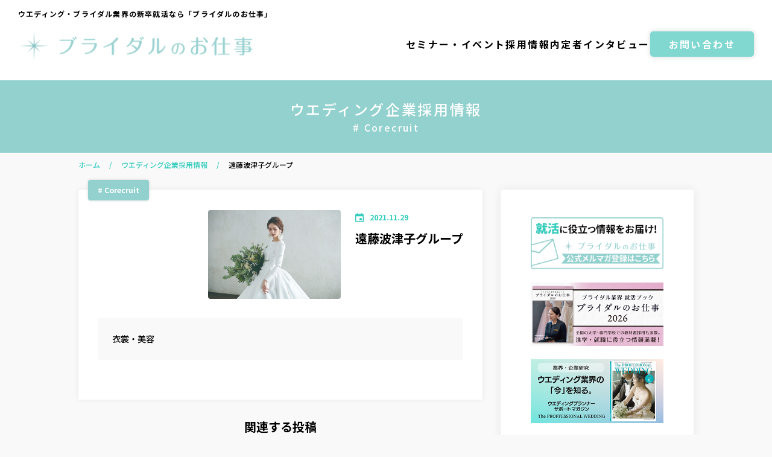

--- FILE ---
content_type: text/html; charset=UTF-8
request_url: https://emmy.wedding-job.com/corecruit/hatsuko-endo/
body_size: 36757
content:
<!--call article-->
<!DOCTYPE html>
<html lang="ja">
<head>
<meta charset="utf-8">
<title>遠藤波津子グループ - ブライダルのお仕事</title>
<meta name='robots' content='index, follow, max-image-preview:large, max-snippet:-1, max-video-preview:-1' />

	<!-- This site is optimized with the Yoast SEO plugin v17.0 - https://yoast.com/wordpress/plugins/seo/ -->
	<meta name="description" content="ブライダル業界の求人・個別企業の採用情報はこちらのページをご覧ください。プロデュース・コンサルティング職の求人情報や、フラワー・ウェディングジュエリー販売職の求人情報はこちらをご覧ください。" />
	<link rel="canonical" href="https://emmy.wedding-job.com/corecruit/hatsuko-endo/" />
	<meta property="og:locale" content="ja_JP" />
	<meta property="og:type" content="article" />
	<meta property="og:title" content="遠藤波津子グループ - ブライダルのお仕事" />
	<meta property="og:description" content="ブライダル業界の求人・個別企業の採用情報はこちらのページをご覧ください。プロデュース・コンサルティング職の求人情報や、フラワー・ウェディングジュエリー販売職の求人情報はこちらをご覧ください。" />
	<meta property="og:url" content="https://emmy.wedding-job.com/corecruit/hatsuko-endo/" />
	<meta property="og:site_name" content="ブライダルのお仕事" />
	<meta property="article:modified_time" content="2021-11-29T12:57:23+00:00" />
	<meta property="og:image" content="https://emmy.wedding-job.com/emmy-cms/wp-content/uploads/2021/12/thumbnail.png" />
	<meta property="og:image:width" content="200" />
	<meta property="og:image:height" content="200" />
	<script type="application/ld+json" class="yoast-schema-graph">{"@context":"https://schema.org","@graph":[{"@type":"WebSite","@id":"https://emmy.wedding-job.com/#website","url":"https://emmy.wedding-job.com/","name":"\u30d6\u30e9\u30a4\u30c0\u30eb\u306e\u304a\u4ed5\u4e8b","description":"\u30a6\u30a8\u30c7\u30a3\u30f3\u30b0\u30fb\u30d6\u30e9\u30a4\u30c0\u30eb\u696d\u754c\u306e\u65b0\u5352\u5c31\u6d3b\u306a\u3089\u300c\u30d6\u30e9\u30a4\u30c0\u30eb\u306e\u304a\u4ed5\u4e8b\u300d","potentialAction":[{"@type":"SearchAction","target":{"@type":"EntryPoint","urlTemplate":"https://emmy.wedding-job.com/?s={search_term_string}"},"query-input":"required name=search_term_string"}],"inLanguage":"ja"},{"@type":"WebPage","@id":"https://emmy.wedding-job.com/corecruit/hatsuko-endo/#webpage","url":"https://emmy.wedding-job.com/corecruit/hatsuko-endo/","name":"\u9060\u85e4\u6ce2\u6d25\u5b50\u30b0\u30eb\u30fc\u30d7 - \u30d6\u30e9\u30a4\u30c0\u30eb\u306e\u304a\u4ed5\u4e8b","isPartOf":{"@id":"https://emmy.wedding-job.com/#website"},"datePublished":"2021-11-29T08:02:10+00:00","dateModified":"2021-11-29T12:57:23+00:00","description":"\u30d6\u30e9\u30a4\u30c0\u30eb\u696d\u754c\u306e\u6c42\u4eba\u30fb\u500b\u5225\u4f01\u696d\u306e\u63a1\u7528\u60c5\u5831\u306f\u3053\u3061\u3089\u306e\u30da\u30fc\u30b8\u3092\u3054\u89a7\u304f\u3060\u3055\u3044\u3002\u30d7\u30ed\u30c7\u30e5\u30fc\u30b9\u30fb\u30b3\u30f3\u30b5\u30eb\u30c6\u30a3\u30f3\u30b0\u8077\u306e\u6c42\u4eba\u60c5\u5831\u3084\u3001\u30d5\u30e9\u30ef\u30fc\u30fb\u30a6\u30a7\u30c7\u30a3\u30f3\u30b0\u30b8\u30e5\u30a8\u30ea\u30fc\u8ca9\u58f2\u8077\u306e\u6c42\u4eba\u60c5\u5831\u306f\u3053\u3061\u3089\u3092\u3054\u89a7\u304f\u3060\u3055\u3044\u3002","breadcrumb":{"@id":"https://emmy.wedding-job.com/corecruit/hatsuko-endo/#breadcrumb"},"inLanguage":"ja","potentialAction":[{"@type":"ReadAction","target":["https://emmy.wedding-job.com/corecruit/hatsuko-endo/"]}]},{"@type":"BreadcrumbList","@id":"https://emmy.wedding-job.com/corecruit/hatsuko-endo/#breadcrumb","itemListElement":[{"@type":"ListItem","position":1,"name":"\u30a6\u30a8\u30c7\u30a3\u30f3\u30b0\u4f01\u696d\u63a1\u7528\u60c5\u5831","item":"https://emmy.wedding-job.com/corecruit/"},{"@type":"ListItem","position":2,"name":"\u9060\u85e4\u6ce2\u6d25\u5b50\u30b0\u30eb\u30fc\u30d7"}]}]}</script>
	<!-- / Yoast SEO plugin. -->


<link rel='dns-prefetch' href='//s.w.org' />
		<script type="text/javascript">
			window._wpemojiSettings = {"baseUrl":"https:\/\/s.w.org\/images\/core\/emoji\/13.0.1\/72x72\/","ext":".png","svgUrl":"https:\/\/s.w.org\/images\/core\/emoji\/13.0.1\/svg\/","svgExt":".svg","source":{"concatemoji":"https:\/\/emmy.wedding-job.com\/emmy-cms\/wp-includes\/js\/wp-emoji-release.min.js?ver=5.7.14"}};
			!function(e,a,t){var n,r,o,i=a.createElement("canvas"),p=i.getContext&&i.getContext("2d");function s(e,t){var a=String.fromCharCode;p.clearRect(0,0,i.width,i.height),p.fillText(a.apply(this,e),0,0);e=i.toDataURL();return p.clearRect(0,0,i.width,i.height),p.fillText(a.apply(this,t),0,0),e===i.toDataURL()}function c(e){var t=a.createElement("script");t.src=e,t.defer=t.type="text/javascript",a.getElementsByTagName("head")[0].appendChild(t)}for(o=Array("flag","emoji"),t.supports={everything:!0,everythingExceptFlag:!0},r=0;r<o.length;r++)t.supports[o[r]]=function(e){if(!p||!p.fillText)return!1;switch(p.textBaseline="top",p.font="600 32px Arial",e){case"flag":return s([127987,65039,8205,9895,65039],[127987,65039,8203,9895,65039])?!1:!s([55356,56826,55356,56819],[55356,56826,8203,55356,56819])&&!s([55356,57332,56128,56423,56128,56418,56128,56421,56128,56430,56128,56423,56128,56447],[55356,57332,8203,56128,56423,8203,56128,56418,8203,56128,56421,8203,56128,56430,8203,56128,56423,8203,56128,56447]);case"emoji":return!s([55357,56424,8205,55356,57212],[55357,56424,8203,55356,57212])}return!1}(o[r]),t.supports.everything=t.supports.everything&&t.supports[o[r]],"flag"!==o[r]&&(t.supports.everythingExceptFlag=t.supports.everythingExceptFlag&&t.supports[o[r]]);t.supports.everythingExceptFlag=t.supports.everythingExceptFlag&&!t.supports.flag,t.DOMReady=!1,t.readyCallback=function(){t.DOMReady=!0},t.supports.everything||(n=function(){t.readyCallback()},a.addEventListener?(a.addEventListener("DOMContentLoaded",n,!1),e.addEventListener("load",n,!1)):(e.attachEvent("onload",n),a.attachEvent("onreadystatechange",function(){"complete"===a.readyState&&t.readyCallback()})),(n=t.source||{}).concatemoji?c(n.concatemoji):n.wpemoji&&n.twemoji&&(c(n.twemoji),c(n.wpemoji)))}(window,document,window._wpemojiSettings);
		</script>
		<style type="text/css">
img.wp-smiley,
img.emoji {
	display: inline !important;
	border: none !important;
	box-shadow: none !important;
	height: 1em !important;
	width: 1em !important;
	margin: 0 .07em !important;
	vertical-align: -0.1em !important;
	background: none !important;
	padding: 0 !important;
}
</style>
	<link rel='stylesheet' id='wpcfs-form-css'  href='https://emmy.wedding-job.com/emmy-cms/wp-content/plugins/wp-custom-fields-search/templates/form.css?ver=5.7.14' type='text/css' media='all' />
<link rel='stylesheet' id='wp-block-library-css'  href='https://emmy.wedding-job.com/emmy-cms/wp-includes/css/dist/block-library/style.min.css?ver=5.7.14' type='text/css' media='all' />
<link rel='stylesheet' id='easy-query-css'  href='https://emmy.wedding-job.com/emmy-cms/wp-content/plugins/easy-query/core/css/easy-query.css?ver=5.7.14' type='text/css' media='all' />
<link rel="https://api.w.org/" href="https://emmy.wedding-job.com/wp-json/" /><link rel="alternate" type="application/json+oembed" href="https://emmy.wedding-job.com/wp-json/oembed/1.0/embed?url=https%3A%2F%2Femmy.wedding-job.com%2Fcorecruit%2Fhatsuko-endo%2F" />
<link rel="alternate" type="text/xml+oembed" href="https://emmy.wedding-job.com/wp-json/oembed/1.0/embed?url=https%3A%2F%2Femmy.wedding-job.com%2Fcorecruit%2Fhatsuko-endo%2F&#038;format=xml" />
<style type="text/css">
.taxonomy-drilldown-lists p,
.taxonomy-drilldown-checkboxes p,
.taxonomy-drilldown-dropdowns p {
	margin-top: 1em;
}

.taxonomy-drilldown-checkboxes li,
.taxonomy-drilldown-dropdowns li {
	list-style: none;
}

.taxonomy-drilldown-dropdowns select {
	display: block;
}
</style>
<link rel="apple-touch-icon-precomposed" href="/images/common/emmy-home-icon.png">
<link rel="preconnect" href="https://fonts.googleapis.com">
<link rel="preconnect" href="https://fonts.gstatic.com" crossorigin>
<link href="https://fonts.googleapis.com/css2?family=Noto+Sans+JP:wght@500;700&display=swap" rel="stylesheet">
<link rel="shortcut icon" href="https://emmy.wedding-job.com/emmy-cms/wp-content/themes/bridal-job/images/bridaljob_icon.ico">
<meta name="viewport" content="width=device-width, user-scalable=0, initial-scale=1.0, minimum-scale=1.0, maximum-scale=1.0">
<meta name="format-detection" content="telephone=no" />
<link rel="stylesheet" href="https://emmy.wedding-job.com/emmy-cms/wp-content/themes/bridal-job/assets/public/main.css">
<script type="text/javascript" src="https://apis.google.com/js/plusone.js"></script>
<!--[if lt IE 9]>
<script src="http://html5shiv.googlecode.com/svn/trunk/html5.js"></script>
<script src="http://css3-mediaqueries-js.googlecode.com/svn/trunk/css3-mediaqueries.js"></script>
<link rel="stylesheet" type="text/css" href="/css/ie-htc.css" />
<![endif]-->
<!-- structured data  -->
<script>
  var element = document.querySelector('.yoast-schema-graph');
  element.remove();
  var head = document.getElementsByTagName('head')[0];
  var script = document.createElement('script');

      var singleFlug = true;
    script.src = 'https://emmy.wedding-job.com/emmy-cms/wp-content/themes/bridal-job/assets/public/main.js';
  head.appendChild(script);
</script>
	
<!-- Google tag (gtag.js) -->
<script async src="https://www.googletagmanager.com/gtag/js?id=G-9F2QJW525Y"></script>
<script>
  window.dataLayer = window.dataLayer || [];
  function gtag(){dataLayer.push(arguments);}
  gtag('js', new Date());

  gtag('config', 'G-9F2QJW525Y');
</script>
	
</head>
<body>
  <header class="ly_header">
    <div class="ly_header_inner d_flex al_center ju_center">
      <p id="logo" class="ly_header_logo d_flex al_center"><a class="ly_header_logo_link d_flex" href="https://emmy.wedding-job.com/">
	<span class="ly_header_logo_text tx_left">ウエディング・ブライダル業界の新卒就活なら<span class="d_only_pc">「ブライダルのお仕事」</span></span>
	<img class="ly_header_logo_icon" src="https://emmy.wedding-job.com/emmy-cms/wp-content/themes/bridal-job/images/header_logo.png" alt="ウェディング・ブライダル業界の新卒就活なら「ブライダルのお仕事」">
</a></p>      <!-- ハンバーガーボタン -->
      <input id="nav_input" type="checkbox">
      <div class="ly_hamburger d_flex ju_center al_center d_only_sp">
        <label id="nav_open" for="nav_input" class="ly_hamburger_button al_center ju_center">
          <span class="ly_hamburger_button_line"></span>
          <span class="ly_hamburger_button_text ly_hamburger_button_text__close">menu</span>
          <span class="ly_hamburger_button_text ly_hamburger_button_text__open col_black">close</span>
        </label>
      </div>
      <label id="nav_close" for="nav_input"></label>

      <!-- nav部 -->
      <div class="ly_header_wrap">
        <nav class="ly_header_nav d_flex al_center">
          <ul class="ly_header_nav_list d_flex al_center">
            <li class="ly_header_nav_list_item d_flex al_center ju_between d_only_sp">
              <a class="ly_header_nav_list_item_link d_flex al_center ju_between" href="https://emmy.wedding-job.com/">
                トップ
                <svg class="ly_header_nav_list_item_icon d_only_sp" xmlns="http://www.w3.org/2000/svg" viewBox="0 0 320 512">
                  <path fill="currentColor" d="M285.476 272.971L91.132 467.314c-9.373 9.373-24.569 9.373-33.941 0l-22.667-22.667c-9.357-9.357-9.375-24.522-.04-33.901L188.505 256 34.484 101.255c-9.335-9.379-9.317-24.544.04-33.901l22.667-22.667c9.373-9.373 24.569-9.373 33.941 0L285.475 239.03c9.373 9.372 9.373 24.568.001 33.941z"/>
                </svg>
              </a>
            </li>
            <li class="ly_header_nav_list_item d_flex al_center ju_between">
              <a class="ly_header_nav_list_item_link d_flex al_center ju_between" href="https://emmy.wedding-job.com/event">
                セミナー・イベント
                <svg class="ly_header_nav_list_item_icon d_only_sp" xmlns="http://www.w3.org/2000/svg" viewBox="0 0 320 512">
                  <path fill="currentColor" d="M285.476 272.971L91.132 467.314c-9.373 9.373-24.569 9.373-33.941 0l-22.667-22.667c-9.357-9.357-9.375-24.522-.04-33.901L188.505 256 34.484 101.255c-9.335-9.379-9.317-24.544.04-33.901l22.667-22.667c9.373-9.373 24.569-9.373 33.941 0L285.475 239.03c9.373 9.372 9.373 24.568.001 33.941z"/>
                </svg>
              </a>
            </li>
            <li class="ly_header_nav_list_item d_flex al_center ju_between">
              <a class="ly_header_nav_list_item_link d_flex al_center ju_between" href="https://recruit.wedding-job.com/" target="_blank">
                採用情報
                <svg class="ly_header_nav_list_item_icon d_only_sp" xmlns="http://www.w3.org/2000/svg" viewBox="0 0 320 512">
                  <path fill="currentColor" d="M285.476 272.971L91.132 467.314c-9.373 9.373-24.569 9.373-33.941 0l-22.667-22.667c-9.357-9.357-9.375-24.522-.04-33.901L188.505 256 34.484 101.255c-9.335-9.379-9.317-24.544.04-33.901l22.667-22.667c9.373-9.373 24.569-9.373 33.941 0L285.475 239.03c9.373 9.372 9.373 24.568.001 33.941z"/>
                </svg>
              </a>
            </li>
            <li class="ly_header_nav_list_item d_flex al_center ju_between">
              <a class="ly_header_nav_list_item_link d_flex al_center ju_between" href="https://emmy.wedding-job.com/navi">
                内定者インタビュー
                <svg class="ly_header_nav_list_item_icon d_only_sp" xmlns="http://www.w3.org/2000/svg" viewBox="0 0 320 512">
                  <path fill="currentColor" d="M285.476 272.971L91.132 467.314c-9.373 9.373-24.569 9.373-33.941 0l-22.667-22.667c-9.357-9.357-9.375-24.522-.04-33.901L188.505 256 34.484 101.255c-9.335-9.379-9.317-24.544.04-33.901l22.667-22.667c9.373-9.373 24.569-9.373 33.941 0L285.475 239.03c9.373 9.372 9.373 24.568.001 33.941z"/>
                </svg>
              </a>
            </li>
            <li class="ly_header_nav_list_item d_flex al_center ju_between">
              <a class="ly_header_nav_list_item_link d_flex al_center ju_between" href="https://www.wedding-job.com/contact/">
                お問い合わせ
                <svg class="ly_header_nav_list_item_icon d_only_sp" xmlns="http://www.w3.org/2000/svg" viewBox="0 0 320 512">
                  <path fill="currentColor" d="M285.476 272.971L91.132 467.314c-9.373 9.373-24.569 9.373-33.941 0l-22.667-22.667c-9.357-9.357-9.375-24.522-.04-33.901L188.505 256 34.484 101.255c-9.335-9.379-9.317-24.544.04-33.901l22.667-22.667c9.373-9.373 24.569-9.373 33.941 0L285.475 239.03c9.373 9.372 9.373 24.568.001 33.941z"/>
                </svg>
              </a>
            </li>
          </ul>
        </nav>
        <!-- ヘッダー・フッター共通部 -->
        <img class="el_siteLogo_image d_only_sp" src="https://emmy.wedding-job.com/emmy-cms/wp-content/themes/bridal-job/images/wedding-job.png" alt="ウエディング・ブライダル業界の新卒就活なら「ブライダルのお仕事」">
        <span class="el_siteLogo_text d_only_sp">© 2021 Bridal Jobs ALL Rights Reserved.</span>
      </div>
    </div>
  </header>

	<div id="wrapper" class="cf">
    <section id="main-cnts">

<main id="primary" class="site-main">
  <!--call categoryHeading-->
  
<div class="el_categoryHeading">
      <h2 class="el_categoryHeading_ja">ウエディング企業採用情報</h2>
  
  <span class="el_categoryHeading_en">
    # Corecruit  </span>
</div>
  <!--call breadcrumb-->
  <ul id="breadcrumb" class="breadcrumb"><li><a href="https://emmy.wedding-job.com" >ホーム</a></li><li><a href="https://emmy.wedding-job.com/corecruit/">ウエディング企業採用情報</a></li><li><a href="https://emmy.wedding-job.com/corecruit/hatsuko-endo/" aria-current="location">遠藤波津子グループ</a></li></ul>  <div class="ly_column2">
    <div class="ly_column2_wrap">
      <article>
        <!--call article header section-->
        
<header class="bl_single_header">
  <p class="bl_single_header_tag fw_b"># Corecruit</p>
  <div class="bl_single_header_wrap">
    <div class="bl_single_header_main">
              <p class="bl_single_header_time d_flex">
          <svg xmlns="http://www.w3.org/2000/svg" width="13.5" height="15" viewBox="0 0 13.5 15">
            <path id="パス_239" data-name="パス 239" d="M12.75,10.25H10.5a.752.752,0,0,0-.75.75v2.25a.752.752,0,0,0,.75.75h2.25a.752.752,0,0,0,.75-.75V11A.752.752,0,0,0,12.75,10.25Zm0-7.5V3.5h-6V2.75a.75.75,0,0,0-1.5,0V3.5H4.5A1.493,1.493,0,0,0,3.007,5L3,15.5A1.5,1.5,0,0,0,4.5,17H15a1.5,1.5,0,0,0,1.5-1.5V5A1.5,1.5,0,0,0,15,3.5h-.75V2.75a.75.75,0,0,0-1.5,0Zm1.5,12.75h-9a.752.752,0,0,1-.75-.75V7.25H15v7.5A.752.752,0,0,1,14.25,15.5Z" transform="translate(-3 -2)" fill="#32ccbc"/>
          </svg>
          <time datetime="2021.11.29" class="bl_single_time fw_b">2021.11.29</time>
        </p>
        
      <h1 class="bl_single_header_title fw_b">遠藤波津子グループ</h1>
       
    </div>
    <img class="bl_single_header_image" src="https://emmy.wedding-job.com/emmy-cms/wp-content/uploads/2021/08/007eb700022f63f77e3563d39cf4a70c.jpeg" alt="">
  </div>
  <div class="bl_single_header_text">衣裳・美容</div>
</header>        <!--call article main section-->
                <!--call article footer section-->
        <footer class="bl_artFooter mt_30">
  
  <h3 class="bl_artFooter_title">
    関連する投稿  </h3>

      <ul class="bl_artFooter_content">
      <!-- 「event」カスタム投稿タイプの時のみ、リボンの付与 -->
                              <li>
          
<article class="bl_postMedia__radius">
  <a class="bl_postMedia_wrap" href="https://emmy.wedding-job.com/corecruit/%e6%b2%96%e7%b8%84%e3%83%af%e3%82%bf%e3%83%99%e3%82%a6%e3%82%a7%e3%83%87%e3%82%a3%e3%83%b3%e3%82%b0%e6%a0%aa%e5%bc%8f%e4%bc%9a%e7%a4%be/" >
    <figure class="bl_postMedia_figure">
      <img class="bl_postMedia_image" src="https://emmy.wedding-job.com/emmy-cms/wp-content/uploads/2023/09/261e6a9a340ecde1c0ff43037f67f90a-scaled.jpg" alt="沖縄ワタベウェディング株式会社 | ブライダルのお仕事">
          </figure>
    <div class="bl_postMedia_content">
      <h3 class="bl_postMedia_title">
        沖縄ワタベウェディング株式会社              </h3>
      <p class="bl_postMedia_description">リゾート・衣裳・フォト・映像・ビューティ</p>
    </div>
  </a>
</article>

        </li>
                              <li>
          
<article class="bl_postMedia__radius">
  <a class="bl_postMedia_wrap" href="https://emmy.wedding-job.com/corecruit/%e6%a0%aa%e5%bc%8f%e4%bc%9a%e7%a4%be%e3%83%99%e3%82%b9%e3%83%88%e3%83%9b%e3%82%b9%e3%83%94%e3%82%bf%e3%83%aa%e3%83%86%e3%82%a3%e3%83%bc%e3%83%8d%e3%83%83%e3%83%88%e3%83%af%e3%83%bc%e3%82%af/" >
    <figure class="bl_postMedia_figure">
      <img class="bl_postMedia_image" src="https://emmy.wedding-job.com/emmy-cms/wp-content/uploads/2023/03/fc53604029ade7fb54a1c82281132141.jpg" alt="株式会社ベストホスピタリティーネットワーク | ブライダルのお仕事">
          </figure>
    <div class="bl_postMedia_content">
      <h3 class="bl_postMedia_title">
        株式会社ベストホスピタリティーネットワーク              </h3>
      <p class="bl_postMedia_description">ホテル・ゲストハウス・レストラン</p>
    </div>
  </a>
</article>

        </li>
                              <li>
          
<article class="bl_postMedia__radius">
  <a class="bl_postMedia_wrap" href="https://emmy.wedding-job.com/corecruit/brilliance%ef%bc%88%e3%88%b1%e3%82%ad%e3%83%a5%e3%83%bc%ef%bc%89/" >
    <figure class="bl_postMedia_figure">
      <img class="bl_postMedia_image" src="https://emmy.wedding-job.com/emmy-cms/wp-content/uploads/2023/03/586c405758e6381013bf675fef9c3d7a.jpg" alt="BRILLIANCE+（㈱キュー） | ブライダルのお仕事">
          </figure>
    <div class="bl_postMedia_content">
      <h3 class="bl_postMedia_title">
        BRILLIANCE+（㈱キュー）              </h3>
      <p class="bl_postMedia_description">ジュエリー</p>
    </div>
  </a>
</article>

        </li>
          </ul>
        
  <a href="https://emmy.wedding-job.com/corecruit/" class="el_button_theme mt_30">
    もっと見る      </a>
  </footer>      </article>
      <!--call aside-->
      <aside>

  <!--call banner section-->
  <div class="bl_banner tx_center fw_b">
  <ul class="bl_banner_list">
    <li class="bl_banner_image">
      <a href="https://www.wedding-job.com/mailmagazine/" target="_blank" rel="noopener noreferrer"><img src="https://emmy.wedding-job.com/emmy-cms/wp-content/themes/bridal-job/images/bnr_mailmagazine.png" alt=""></a>
    </li>
    <li class="bl_banner_image">
      <a href="https://shop.wedding-job.com/items/94700647" target="_blank" rel="noopener noreferrer"><img src="https://emmy.wedding-job.com/emmy-cms/wp-content/themes/bridal-job/images/bnr_bridal-oshigoto_2026.png" alt=""></a>
    </li>
    <li class="bl_banner_image">
      <a href="https://www.wedding-job.com/theprofessionalwedding/" target="_blank" rel="noopener noreferrer"><img src="https://emmy.wedding-job.com/emmy-cms/wp-content/themes/bridal-job/images/bnr_tpw.png" alt=""></a>
    </li>
  </ul>
</div>
  <!--call asede news section-->
  <section class="bl_sideColumnNews">

  
<div class="el_iconHeading__gray bl_sideColumnNews_ttl">
  
  <h2 class="el_iconHeading_title">
    ニュース  </h2>
</div>
  <!------------------------- sideColumnNews ------------------------->
  <div class="bl_sideColumnNews_wrap d_flex fl_dir_col">
    <!------------------------- create property ------------------------->
          <ul class="bl_sideColumnNews_list d_grid">
        <!------------------------- while posts_query ------------------------->
                  <li class="bl_sideColumnNews_item">
            <article class="bl_asideMedia">
  <a href="https://emmy.wedding-job.com/news/%e5%b0%b1%e6%b4%bb%e3%83%96%e3%83%83%e3%82%af%e3%80%8c%e3%83%96%e3%83%a9%e3%82%a4%e3%83%80%e3%83%ab%e3%81%ae%e3%81%8a%e4%bb%95%e4%ba%8b2027%e3%80%8d%e7%99%ba%e5%a3%b2%e4%b8%ad%ef%bc%81/">
    <div class="bl_asideMedia_wrap">
      <!-- <time class="bl_asideMedia_time"></time> -->
      <p class="bl_asideMedia_tag"># News</p>
    </div>
    <div class="bl_asideMedia_wrap bl_asideMedia_wrap__under">
      <img class="bl_asideMedia_image" src="https://emmy.wedding-job.com/emmy-cms/wp-content/uploads/2025/12/099b733b1a2c1644ec1ac12f91a67555-scaled.jpg" alt="就活ブック「ブライダルのお仕事2027」12月17日（水）発売！ | ブライダルのお仕事">
      <p class="bl_asideMedia_title">就活ブック「ブライダルのお仕事2027」12月17日（水）発売！</p>
    </div>
  </a>
</article>          </li>
                  <li class="bl_sideColumnNews_item">
            <article class="bl_asideMedia">
  <a href="https://emmy.wedding-job.com/news/event2027/">
    <div class="bl_asideMedia_wrap">
      <!-- <time class="bl_asideMedia_time"></time> -->
      <p class="bl_asideMedia_tag"># News</p>
    </div>
    <div class="bl_asideMedia_wrap bl_asideMedia_wrap__under">
      <img class="bl_asideMedia_image" src="https://emmy.wedding-job.com/emmy-cms/wp-content/uploads/2025/07/a597fa5df162fd5978ac12c696e034c6.jpg" alt="【2027年度新卒】ウエディング業界 就職イベント日程決定！ | ブライダルのお仕事">
      <p class="bl_asideMedia_title">【2027年度新卒】ウエディング業界 就職イベント日程決定！</p>
    </div>
  </a>
</article>          </li>
                  <li class="bl_sideColumnNews_item">
            <article class="bl_asideMedia">
  <a href="https://emmy.wedding-job.com/news/event2026/">
    <div class="bl_asideMedia_wrap">
      <!-- <time class="bl_asideMedia_time"></time> -->
      <p class="bl_asideMedia_tag"># News</p>
    </div>
    <div class="bl_asideMedia_wrap bl_asideMedia_wrap__under">
      <img class="bl_asideMedia_image" src="https://emmy.wedding-job.com/emmy-cms/wp-content/uploads/2024/10/Black-Gold-Elegant-Christmas-Baubles-Facebook-Cover.png" alt="【2026年度新卒】ウエディング業界 就職イベント日程決定！ | ブライダルのお仕事">
      <p class="bl_asideMedia_title">【2026年度新卒】ウエディング業界 就職イベント日程決定！</p>
    </div>
  </a>
</article>          </li>
                  <li class="bl_sideColumnNews_item">
            <article class="bl_asideMedia">
  <a href="https://emmy.wedding-job.com/news/%e3%80%902025%e5%b9%b4%e5%ba%a6%e6%96%b0%e5%8d%92%e3%80%91%e3%82%a6%e3%82%a8%e3%83%87%e3%82%a3%e3%83%b3%e3%82%b0%e6%a5%ad%e7%95%8c-%e5%b0%b1%e6%b4%bb%e3%82%a4%e3%83%99%e3%83%b3%e3%83%88%e6%97%a5/">
    <div class="bl_asideMedia_wrap">
      <!-- <time class="bl_asideMedia_time"></time> -->
      <p class="bl_asideMedia_tag"># News</p>
    </div>
    <div class="bl_asideMedia_wrap bl_asideMedia_wrap__under">
      <img class="bl_asideMedia_image" src="https://emmy.wedding-job.com/emmy-cms/wp-content/uploads/2022/01/a506c719f3432a2c727233fd2efdcfef.jpeg" alt="【2025年度新卒】ウエディング業界 就活イベント日程決定！ | ブライダルのお仕事">
      <p class="bl_asideMedia_title">【2025年度新卒】ウエディング業界 就活イベント日程決定！</p>
    </div>
  </a>
</article>          </li>
                <!------------------------- //while posts_query ------------------------->
      </ul>
      <!------------------------- call buttonElement ------------------------->
      
  <a href="https://emmy.wedding-job.com/news/" class="el_button_theme bl_sideColumnNews_more">
    もっと見る      </a>
        <!------------------------- //if havePosts ------------------------->
  </div>
</section>
  <!--call aside interview section-->
  <section class="bl_sideColumnInterview">

  
<div class="el_iconHeading__gray bl_sideColumnInterview_ttl">
  
  <h2 class="el_iconHeading_title">
    内定者インタビュー  </h2>
</div>
  <!------------------------- sideColumnInterview ------------------------->
  <div class="bl_sideColumnInterview_wrap d_flex fl_dir_col">
    <!------------------------- create property ------------------------->
          <ul class="bl_sideColumnInterview_list d_grid">
        <!------------------------- while navis_query ------------------------->
                  <li class="bl_sideColumnInterview_item">
            <article class="bl_asideMedia">
  <a href="https://emmy.wedding-job.com/navi/oral_interview-2/">
    <div class="bl_asideMedia_wrap">
      <!-- <time class="bl_asideMedia_time"></time> -->
      <p class="bl_asideMedia_tag"># Interview</p>
    </div>
    <div class="bl_asideMedia_wrap bl_asideMedia_wrap__under">
      <img class="bl_asideMedia_image bl_asideMedia_image__radius" src="https://emmy.wedding-job.com/emmy-cms/wp-content/uploads/2012/12/list_thumb_interview2.jpg" alt="面接で大切なこと その2 | ブライダルのお仕事">
      <p class="bl_asideMedia_title">面接で大切なこと その2</p>
    </div>
  </a>
</article>          </li>
                  <li class="bl_sideColumnInterview_item">
            <article class="bl_asideMedia">
  <a href="https://emmy.wedding-job.com/navi/oral_interview-1/">
    <div class="bl_asideMedia_wrap">
      <!-- <time class="bl_asideMedia_time"></time> -->
      <p class="bl_asideMedia_tag"># Interview</p>
    </div>
    <div class="bl_asideMedia_wrap bl_asideMedia_wrap__under">
      <img class="bl_asideMedia_image bl_asideMedia_image__radius" src="https://emmy.wedding-job.com/emmy-cms/wp-content/uploads/2012/12/list_thumb_interview1.jpg" alt="面接で大切なこと その1 | ブライダルのお仕事">
      <p class="bl_asideMedia_title">面接で大切なこと その1</p>
    </div>
  </a>
</article>          </li>
                  <li class="bl_sideColumnInterview_item">
            <article class="bl_asideMedia">
  <a href="https://emmy.wedding-job.com/navi/schedule/">
    <div class="bl_asideMedia_wrap">
      <!-- <time class="bl_asideMedia_time"></time> -->
      <p class="bl_asideMedia_tag"># Interview</p>
    </div>
    <div class="bl_asideMedia_wrap bl_asideMedia_wrap__under">
      <img class="bl_asideMedia_image bl_asideMedia_image__radius" src="https://emmy.wedding-job.com/emmy-cms/wp-content/uploads/2012/11/list_thumb_navi_schedule.jpg" alt="いつ？何をやる? 「就活スケジュール&#038;準備」　 | ブライダルのお仕事">
      <p class="bl_asideMedia_title">いつ？何をやる? 「就活スケジュール&#038;準備」　</p>
    </div>
  </a>
</article>          </li>
                  <li class="bl_sideColumnInterview_item">
            <article class="bl_asideMedia">
  <a href="https://emmy.wedding-job.com/navi/2020report5/">
    <div class="bl_asideMedia_wrap">
      <!-- <time class="bl_asideMedia_time"></time> -->
      <p class="bl_asideMedia_tag"># Interview</p>
    </div>
    <div class="bl_asideMedia_wrap bl_asideMedia_wrap__under">
      <img class="bl_asideMedia_image bl_asideMedia_image__radius" src="https://emmy.wedding-job.com/emmy-cms/wp-content/uploads/2019/11/dd6471835f23d94c4a3be706d565c69c.jpg" alt="2020年新卒 内定者インタビュー File5 | ブライダルのお仕事">
      <p class="bl_asideMedia_title">2020年新卒 内定者インタビュー File5</p>
    </div>
  </a>
</article>          </li>
                  <li class="bl_sideColumnInterview_item">
            <article class="bl_asideMedia">
  <a href="https://emmy.wedding-job.com/navi/2020report4/">
    <div class="bl_asideMedia_wrap">
      <!-- <time class="bl_asideMedia_time"></time> -->
      <p class="bl_asideMedia_tag"># Interview</p>
    </div>
    <div class="bl_asideMedia_wrap bl_asideMedia_wrap__under">
      <img class="bl_asideMedia_image bl_asideMedia_image__radius" src="https://emmy.wedding-job.com/emmy-cms/wp-content/uploads/2019/11/yn.jpg" alt="2020年新卒 内定者インタビュー File4 | ブライダルのお仕事">
      <p class="bl_asideMedia_title">2020年新卒 内定者インタビュー File4</p>
    </div>
  </a>
</article>          </li>
                <!------------------------- //while navis_query ------------------------->
      </ul>
      <!------------------------- call buttonElement ------------------------->
    
  <a href="https://emmy.wedding-job.com/navi/" class="el_button_theme bl_sideColumnInterview_more">
    もっと見る      </a>
    <!------------------------- //if havePosts ------------------------->
  </div>
</section>
</aside>


    </div>
  </div>



</main>

<footer class="ly_footer">
  <div class="ly_footer_wrap tx_center d_flex al_center ju_center">
    <nav class="ly_footer_nav">
      <ul class="ly_footer_list d_flex al_center ju_center">
        <li class="ly_footer_list_item"><a class="ly_footer_list_item_link fs_2 fw_b" target="_blank" rel="noopener noreferrer" href="https://emmy.wedding-job.com/">トップ</a></li>
        <!-- <li class="ly_footer_list_item"><a class="ly_footer_list_item_link fs_2 fw_b" target="_blank" rel="noopener noreferrer" href="https://emmy.wedding-job.com/about/">ブライダルのお仕事とは</a></li> -->
        <li class="ly_footer_list_item"><a class="ly_footer_list_item_link fs_2 fw_b" target="_blank" rel="noopener noreferrer" href="https://www.wedding-job.com/mailmagazine/">メルマガ登録</a></li>
        <li class="ly_footer_list_item"><a class="ly_footer_list_item_link fs_2 fw_b" target="_blank" rel="noopener noreferrer" href="https://www.wedding-job.com/contact/">お問い合わせ</a></li>
        <li class="ly_footer_list_item"><a class="ly_footer_list_item_link fs_2 fw_b" target="_blank" rel="noopener noreferrer" href="https://www.wedding-job.com/company/privacy.html">プライバシーポリシー</a></li>
        <li class="ly_footer_list_item"><a class="ly_footer_list_item_link fs_2 fw_b" target="_blank" rel="noopener noreferrer" href="https://www.wedding-job.com/company/legal.html">特定商取引法に基づく表記</a></li>
        <li class="ly_footer_list_item"><a class="ly_footer_list_item_link fs_2 fw_b" target="_blank" rel="noopener noreferrer" href="https://www.wedding-job.com/company/">運営会社</a></li>
      </ul>
    </nav>
    <!-- ヘッダー・フッター共通部 -->
    <img class="el_siteLogo_img" src="https://emmy.wedding-job.com/emmy-cms/wp-content/themes/bridal-job/images/wedding-job.png" alt="ウエディング・ブライダル業界の新卒就活なら「ブライダルのお仕事」">
    <ul class="ly_footer_snsList">
      <li class="ly_footer_snsItem">
        <a href="https://twitter.com/weddingemmy" target="_blank" rel="noopener noreferrer">
          <svg xmlns="http://www.w3.org/2000/svg" viewBox="0 0 512 512"><path d="M459.37 151.716c.325 4.548.325 9.097.325 13.645 0 138.72-105.583 298.558-298.558 298.558-59.452 0-114.68-17.219-161.137-47.106 8.447.974 16.568 1.299 25.34 1.299 49.055 0 94.213-16.568 130.274-44.832-46.132-.975-84.792-31.188-98.112-72.772 6.498.974 12.995 1.624 19.818 1.624 9.421 0 18.843-1.3 27.614-3.573-48.081-9.747-84.143-51.98-84.143-102.985v-1.299c13.969 7.797 30.214 12.67 47.431 13.319-28.264-18.843-46.781-51.005-46.781-87.391 0-19.492 5.197-37.36 14.294-52.954 51.655 63.675 129.3 105.258 216.365 109.807-1.624-7.797-2.599-15.918-2.599-24.04 0-57.828 46.782-104.934 104.934-104.934 30.213 0 57.502 12.67 76.67 33.137 23.715-4.548 46.456-13.32 66.599-25.34-7.798 24.366-24.366 44.833-46.132 57.827 21.117-2.273 41.584-8.122 60.426-16.243-14.292 20.791-32.161 39.308-52.628 54.253z"/></svg>
        </a>
      </li>
      <li class="ly_footer_snsItem">
        <a href="https://www.instagram.com/bridal_no_oshigoto/" target="_blank" rel="noopener noreferrer">
          <svg xmlns="http://www.w3.org/2000/svg" viewBox="0 0 448 512"><path d="M224.1 141c-63.6 0-114.9 51.3-114.9 114.9s51.3 114.9 114.9 114.9S339 319.5 339 255.9 287.7 141 224.1 141zm0 189.6c-41.1 0-74.7-33.5-74.7-74.7s33.5-74.7 74.7-74.7 74.7 33.5 74.7 74.7-33.6 74.7-74.7 74.7zm146.4-194.3c0 14.9-12 26.8-26.8 26.8-14.9 0-26.8-12-26.8-26.8s12-26.8 26.8-26.8 26.8 12 26.8 26.8zm76.1 27.2c-1.7-35.9-9.9-67.7-36.2-93.9-26.2-26.2-58-34.4-93.9-36.2-37-2.1-147.9-2.1-184.9 0-35.8 1.7-67.6 9.9-93.9 36.1s-34.4 58-36.2 93.9c-2.1 37-2.1 147.9 0 184.9 1.7 35.9 9.9 67.7 36.2 93.9s58 34.4 93.9 36.2c37 2.1 147.9 2.1 184.9 0 35.9-1.7 67.7-9.9 93.9-36.2 26.2-26.2 34.4-58 36.2-93.9 2.1-37 2.1-147.8 0-184.8zM398.8 388c-7.8 19.6-22.9 34.7-42.6 42.6-29.5 11.7-99.5 9-132.1 9s-102.7 2.6-132.1-9c-19.6-7.8-34.7-22.9-42.6-42.6-11.7-29.5-9-99.5-9-132.1s-2.6-102.7 9-132.1c7.8-19.6 22.9-34.7 42.6-42.6 29.5-11.7 99.5-9 132.1-9s102.7-2.6 132.1 9c19.6 7.8 34.7 22.9 42.6 42.6 11.7 29.5 9 99.5 9 132.1s2.7 102.7-9 132.1z"/></svg>
        </a>
      </li>
      <li class="ly_footer_snsItem">
        <a href="https://www.facebook.com/wedding.emmy" target="_blank" rel="noopener noreferrer">
          <svg xmlns="http://www.w3.org/2000/svg" viewBox="0 0 512 512"><path d="M504 256C504 119 393 8 256 8S8 119 8 256c0 123.78 90.69 226.38 209.25 245V327.69h-63V256h63v-54.64c0-62.15 37-96.48 93.67-96.48 27.14 0 55.52 4.84 55.52 4.84v61h-31.28c-30.8 0-40.41 19.12-40.41 38.73V256h68.78l-11 71.69h-57.78V501C413.31 482.38 504 379.78 504 256z"/></svg>
        </a>
      </li>
      <li class="ly_footer_snsItem">
        <a href="https://www.youtube.com/@user-oz7pm5ny5s" target="_blank" rel="noopener noreferrer">
          <svg xmlns="http://www.w3.org/2000/svg"  viewBox="0 0 48 48" width="512px" height="512px"><path d="M43.2,33.9c-0.4,2.1-2.1,3.7-4.2,4c-3.3,0.5-8.8,1.1-15,1.1c-6.1,0-11.6-0.6-15-1.1c-2.1-0.3-3.8-1.9-4.2-4C4.4,31.6,4,28.2,4,24c0-4.2,0.4-7.6,0.8-9.9c0.4-2.1,2.1-3.7,4.2-4C12.3,9.6,17.8,9,24,9c6.2,0,11.6,0.6,15,1.1c2.1,0.3,3.8,1.9,4.2,4c0.4,2.3,0.9,5.7,0.9,9.9C44,28.2,43.6,31.6,43.2,33.9z"/><path fill="#FFF" d="M20 31L20 17 32 24z"/></svg>
        </a>
      </li>
    </ul>
    <span class="el_siteLogo_text">©Bridal Jobs ALL Rights Reserved.</span>
  </div>
</footer>
<script type='text/javascript' src='https://emmy.wedding-job.com/emmy-cms/wp-includes/js/wp-embed.min.js?ver=5.7.14' id='wp-embed-js'></script>
</body>
</html>


--- FILE ---
content_type: text/css
request_url: https://emmy.wedding-job.com/emmy-cms/wp-content/themes/bridal-job/assets/public/main.css
body_size: 78447
content:
@charset "UTF-8";

/*
Theme Name: paralux
Author: paralux
Version: 1.0
Text Domain: paralux
*/

/*!
 * Bootstrap Reboot v4.4.1 (https://getbootstrap.com/)
 * Copyright 2011-2019 The Bootstrap Authors
 * Copyright 2011-2019 Twitter, Inc.
 * Licensed under MIT (https://github.com/twbs/bootstrap/blob/master/LICENSE)
 * Forked from Normalize.css, licensed MIT (https://github.com/necolas/normalize.css/blob/master/LICENSE.md)
 */

*,
*::before,
*::after {
  box-sizing: border-box;
}

html {
  font-family: sans-serif;
  margin: 0;
  padding: 0;
  -webkit-tap-highlight-color: rgba(0, 0, 0, 0);
  -webkit-text-size-adjust: 100%;
}

article,
aside,
figcaption,
figure,
footer,
header,
hgroup,
main,
nav,
section {
  display: block;
}

body {
  font-family: -apple-system, BlinkMacSystemFont, "Segoe UI", Roboto, "Helvetica Neue", Arial, "Noto Sans", sans-serif, "Apple Color Emoji", "Segoe UI Emoji", "Segoe UI Symbol", "Noto Color Emoji";
  font-weight: 400;
  margin: 0;
  text-align: left;
  background-color: #ffffff;
}

[tabindex="-1"]:focus:not(:focus-visible) {
  outline: 0 !important;
}

hr {
  overflow: visible;
  box-sizing: content-box;
  height: 0;
}

h1,
h2,
h3,
h4,
h5,
h6 {
  margin: 0;
}

p {
  line-height: 24px;
  margin: 0;
}

abbr[title],
abbr[data-original-title] {
  cursor: help;
  text-decoration: underline;
  text-decoration: underline dotted;
  border-bottom: 0;
  -webkit-text-decoration: underline dotted;
  -webkit-text-decoration-skip-ink: none;
  text-decoration-skip-ink: none;
}

address {
  font-style: normal;
  line-height: inherit;
  margin-bottom: 1rem;
}

ol,
ul,
dl {
  margin: 0;
  padding: 0;
  list-style-type: none;
}

ol ol,
ul ul,
ol ul,
ul ol {
  margin-bottom: 0;
}

dt {
  font-weight: 700;
}

dd {
  margin-bottom: 0.5rem;
  margin-left: 0;
}

blockquote {
  margin: 0 0 1rem;
}

b,
strong {
  font-weight: bolder;
}

small {
  font-size: 80%;
}

sub,
sup {
  font-size: 75%;
  line-height: 0;
  position: relative;
  vertical-align: baseline;
}

sub {
  bottom: -0.25em;
}

sup {
  top: -0.5em;
}

a {
  text-decoration: none;
  background-color: transparent;
}

a:hover {
  text-decoration: none;
}

a:not([href]) {
  text-decoration: none;
  color: inherit;
}

a:not([href]):hover {
  text-decoration: none;
  color: inherit;
}

pre,
code,
kbd,
samp {
  font-family: SFMono-Regular, Menlo, Monaco, Consolas, "Liberation Mono", "Courier New", monospace;
  font-size: 1em;
}

pre {
  overflow: auto;
  margin-top: 0;
  margin-bottom: 1rem;
}

figure {
  margin: 0;
}

img {
  vertical-align: middle;
  border-style: none;
}

svg {
  overflow: hidden;
  vertical-align: middle;
}

table {
  border-collapse: collapse;
}

caption {
  padding-top: 0.75rem;
  padding-bottom: 0.75rem;
  caption-side: bottom;
  text-align: left;
  color: #6c757d;
}

th {
  text-align: inherit;
}

label {
  display: inline-block;
  margin-bottom: 0.5rem;
}

button {
  border-radius: 0;
}

button:focus {
  outline: 1px dotted;
  outline: 5px auto -webkit-focus-ring-color;
}

input,
button,
select,
optgroup,
textarea {
  font-family: inherit;
  font-size: inherit;
  line-height: inherit;
  margin: 0;
}

button,
input {
  overflow: visible;
}

button,
select {
  text-transform: none;
}

select {
  word-wrap: normal;
}

button,
[type=button],
[type=reset],
[type=submit] {
  -webkit-appearance: button;
}

button:not(:disabled),
[type=button]:not(:disabled),
[type=reset]:not(:disabled),
[type=submit]:not(:disabled) {
  cursor: pointer;
}

button::-moz-focus-inner,
[type=button]::-moz-focus-inner,
[type=reset]::-moz-focus-inner,
[type=submit]::-moz-focus-inner {
  padding: 0;
  border-style: none;
}

input[type=radio],
input[type=checkbox] {
  box-sizing: border-box;
  padding: 0;
}

input[type=date],
input[type=time],
input[type=datetime-local],
input[type=month] {
  -webkit-appearance: listbox;
}

textarea {
  overflow: auto;
  resize: vertical;
}

fieldset {
  min-width: 0;
  margin: 0;
  padding: 0;
  border: 0;
}

legend {
  font-size: 1.5rem;
  line-height: inherit;
  display: block;
  width: 100%;
  max-width: 100%;
  margin-bottom: 0.5rem;
  padding: 0;
  white-space: normal;
  color: inherit;
}

progress {
  vertical-align: baseline;
}

[type=number]::-webkit-inner-spin-button,
[type=number]::-webkit-outer-spin-button {
  height: auto;
}

[type=search] {
  outline-offset: -2px;
  -webkit-appearance: none;
}

[type=search]::-webkit-search-decoration {
  -webkit-appearance: none;
}

::-webkit-file-upload-button {
  font: inherit;
  -webkit-appearance: button;
}

output {
  display: inline-block;
}

summary {
  display: list-item;
  cursor: pointer;
}

template {
  display: none;
}

[hidden] {
  display: none !important;
}

/*
* variable.scss
*/

/* -- font-size -- */

/* -- font-family -- */

/* -- color -- */

/* -- size --*/

/* -- grid_size -- */

/* -- layer(z-index) -- */

/* -- media_query -- */

body {
  font-weight: 400;
  font-style: normal;
  font-size: 13px;
  line-height: 1.5;
  width: 100%;
  background-color: #f9f9fa;
  color: #000000;
  font-family: "Noto Sans JP Medium", "Noto Sans JP", Arial, "Hiragino Kaku Gothic ProN", "Hiragino Sans", sans-serif;
}

h1,
h2,
h3,
h4,
h5 {
  display: block;
  font-size: inherit;
  margin: 0;
  text-align: center;
  font-weight: 400;
}

ul {
  list-style-type: none;
}

ul li {
  margin: 0;
  padding: 0;
}

dl dt {
  font-weight: 400;
}

dl dd {
  text-align: justify;
  margin-bottom: 0;
}

img {
  font-family: "object-fit: cover; object-position: center;";
  width: 100%;
  height: auto;
  -o-object-fit: cover;
     object-fit: cover;
  -o-object-position: center;
     object-position: center;
}

input,
button,
select,
textarea {
  color: inherit;
  background-color: transparent;
}

input:focus,
button:focus,
select:focus,
textarea:focus {
  outline: 0;
}

input[type=date] {
  min-height: 34px;
}

label {
  margin: 0;
}

button {
  display: inline-block;
  color: #000000;
  border-radius: 5px;
  background-color: #ffffff;
  -webkit-appearance: none;
     -moz-appearance: none;
          appearance: none;
  transition: 0.15s;
}

select {
  cursor: pointer;
  -webkit-appearance: none;
     -moz-appearance: none;
          appearance: none;
  color: inherit;
}

a {
  text-decoration: none;
  color: inherit;
  background-color: transparent;
  transition: 0.15s;
}

a:hover {
  color: #93d1ce;
}

svg {
  transition: 0.15s;
}

header {
  text-align: center;
}

/*
Theme Name: paralux_sass
Author: paralux
Version: 1.0
Text Domain: paralux module-elment
*/

/*----------------------------------------------------------------------------------------------------
## helper_align_flag
----------------------------------------------------------------------------------------------------*/

.tx_left {
  text-align: left;
}

.tx_right {
  text-align: right;
}

.tx_center {
  text-align: center;
}

.tx_justify {
  text-align: justify;
}

.al_start {
  align-items: flex-start;
}

.al_end {
  align-items: flex-end;
}

.al_center {
  align-items: center;
}

.ju_start {
  justify-content: flex-start;
}

.ju_end {
  justify-content: flex-end;
}

.ju_center {
  justify-content: center;
}

.ju_around {
  justify-content: space-around;
}

.ju_evenly {
  justify-content: space-evenly;
}

.ju_between {
  justify-content: space-between;
}

/*
Theme Name: paralux_sass
Author: paralux
Version: 1.0
Text Domain: paralux module-elment
*/

/*----------------------------------------------------------------------------------------------------
## helper_color_flag
----------------------------------------------------------------------------------------------------*/

.col_theme {
  color: #93d1ce;
}

.bcol_theme {
  background-color: #93d1ce;
}

.col_lightTheme {
  color: #81d8d0;
}

.bcol_lightTheme {
  background-color: #81d8d0;
}

.col_black {
  color: #000000;
}

.bcol_black {
  background-color: #000000;
}

.col_white {
  color: #ffffff;
}

.bcol_white {
  background-color: #ffffff;
}

.col_gray {
  color: #ebeeef;
}

.bcol_gray {
  background-color: #ebeeef;
}

/*
Theme Name: paralux_sass
Author: paralux
Version: 1.0
Text Domain: paralux module-elment
*/

/*----------------------------------------------------------------------------------------------------
## helper_position_flag
----------------------------------------------------------------------------------------------------*/

.p_sta {
  position: static;
}

.p_rel {
  position: relative;
}

.p_abs {
  position: absolute;
}

/*
Theme Name: paralux_sass
Author: paralux
Version: 1.0
Text Domain: paralux module-elment
*/

/*----------------------------------------------------------------------------------------------------
## helper_display_flag
----------------------------------------------------------------------------------------------------*/

.d_in {
  display: inline;
}

.d_inBl {
  display: inline-block;
}

.d_bl {
  display: block;
}

.d_flex {
  display: flex;
}

.d_inFlex {
  display: inline-flex;
}

.d_grid {
  display: grid;
}

.d_none {
  display: none;
}

@media screen and (max-width: 769px) {
  .d_only_pc {
    display: none !important;
  }
}

@media screen and (min-width: 768px) {
  .d_only_sp {
    display: none;
  }
}

/*
Theme Name: paralux_sass
Author: paralux
Version: 1.0
Text Domain: paralux module-elment
*/

/*----------------------------------------------------------------------------------------------------
## helper_border_flag
----------------------------------------------------------------------------------------------------*/

.bor_rad_0 {
  border-radius: 0px;
}

.bor_rad_1 {
  border-radius: 1px;
}

.bor_rad_2 {
  border-radius: 2px;
}

.bor_rad_3 {
  border-radius: 3px;
}

.bor_rad_4 {
  border-radius: 4px;
}

.bor_rad_5 {
  border-radius: 5px;
}

.bor_rad_6 {
  border-radius: 6px;
}

.bor_rad_7 {
  border-radius: 7px;
}

.bor_rad_8 {
  border-radius: 8px;
}

.bor_rad_9 {
  border-radius: 9px;
}

.bor_rad_10 {
  border-radius: 10px;
}

.bor_rad_11 {
  border-radius: 11px;
}

.bor_rad_12 {
  border-radius: 12px;
}

.bor_rad_13 {
  border-radius: 13px;
}

.bor_rad_14 {
  border-radius: 14px;
}

.bor_rad_15 {
  border-radius: 15px;
}

.bor_rad_16 {
  border-radius: 16px;
}

.bor_rad_17 {
  border-radius: 17px;
}

.bor_rad_18 {
  border-radius: 18px;
}

.bor_rad_19 {
  border-radius: 19px;
}

.bor_rad_20 {
  border-radius: 20px;
}

.bor_rad_21 {
  border-radius: 21px;
}

.bor_rad_22 {
  border-radius: 22px;
}

.bor_rad_23 {
  border-radius: 23px;
}

.bor_rad_24 {
  border-radius: 24px;
}

.bor_rad_25 {
  border-radius: 25px;
}

.bor_rad_26 {
  border-radius: 26px;
}

.bor_rad_27 {
  border-radius: 27px;
}

.bor_rad_28 {
  border-radius: 28px;
}

.bor_rad_29 {
  border-radius: 29px;
}

.bor_rad_30 {
  border-radius: 30px;
}

.bor_rad_circle {
  border-radius: 50%;
}

.fs_1 {
  font-size: 12px;
}

.fs_2 {
  font-size: 13px;
}

@media screen and (max-width: 769px) {
  .fs_2 {
    font-size: 11.7px;
  }
}

.fs_3 {
  font-size: 14px;
}

@media screen and (max-width: 769px) {
  .fs_3 {
    font-size: 12.6px;
  }
}

.fs_4 {
  font-size: 16px;
}

@media screen and (max-width: 769px) {
  .fs_4 {
    font-size: 9.6px;
  }
}

.fs_5 {
  font-size: 18px;
}

@media screen and (max-width: 769px) {
  .fs_5 {
    font-size: 10.8px;
  }
}

.fs_6 {
  font-size: 20px;
}

@media screen and (max-width: 769px) {
  .fs_6 {
    font-size: 12px;
  }
}

.fs_7 {
  font-size: 24px;
}

@media screen and (max-width: 769px) {
  .fs_7 {
    font-size: 14.4px;
  }
}

.fw_l {
  font-weight: lighter;
}

.fw_n {
  font-weight: normal;
}

.fw_b {
  font-weight: bold;
}

.ff_en {
  font-family: "Noto Sans JP Medium", "Noto Sans JP", Arial, "Hiragino Kaku Gothic ProN", "Hiragino Sans", sans-serif;
}

.ff_ja {
  font-family: "Noto Sans JP Medium", "Noto Sans JP", Arial, "Hiragino Kaku Gothic ProN", "Hiragino Sans", sans-serif;
}

/*
Theme Name: paralux_sass
Author: paralux
Version: 1.0
Text Domain: paralux module-elment
*/

/*----------------------------------------------------------------------------------------------------
## helper_grid_flag
----------------------------------------------------------------------------------------------------*/

.grid_cl_1 {
  grid-template-columns: repeat(auto-fill, minmax(100px, 1fr));
}

.grid_cl_2 {
  grid-template-columns: repeat(auto-fill, minmax(150px, 1fr));
}

.grid_cl_3 {
  grid-template-columns: repeat(auto-fill, minmax(200px, 1fr));
}

.grid_cl_4 {
  grid-template-columns: repeat(auto-fill, minmax(250px, 1fr));
}

.grid_cl_5 {
  grid-template-columns: repeat(auto-fill, minmax(300px, 1fr));
}

.gap_0 {
  gap: 0px;
}

.gap_5 {
  gap: 5px;
}

.gap_10 {
  gap: 10px;
}

.gap_15 {
  gap: 15px;
}

.gap_20 {
  gap: 20px;
}

.gap_25 {
  gap: 25px;
}

.gap_30 {
  gap: 30px;
}

.gap_35 {
  gap: 35px;
}

.gap_40 {
  gap: 40px;
}

.gap_45 {
  gap: 45px;
}

.gap_50 {
  gap: 50px;
}

.gap_55 {
  gap: 55px;
}

.gap_60 {
  gap: 60px;
}

.gap_65 {
  gap: 65px;
}

.gap_70 {
  gap: 70px;
}

.gap_75 {
  gap: 75px;
}

.gap_80 {
  gap: 80px;
}

.gap_85 {
  gap: 85px;
}

.gap_90 {
  gap: 90px;
}

.gap_95 {
  gap: 95px;
}

.gap_100 {
  gap: 100px;
}

/*
Theme Name: paralux_sass
Author: paralux
Version: 1.0
Text Domain: paralux module-elment
*/

/*----------------------------------------------------------------------------------------------------
## helper_flex_flag
----------------------------------------------------------------------------------------------------*/

.fl_dir_row {
  flex-direction: row;
}

.fl_dir_rowRev {
  flex-direction: row-reverse;
}

.fl_dir_col {
  flex-direction: column;
}

.fl_dir_colRev {
  flex-direction: column-reverse;
}

/*
Theme Name: paralux_sass
Author: paralux
Version: 1.0
Text Domain: paralux module-elment
*/

/*----------------------------------------------------------------------------------------------------
## helper_margin_flag
----------------------------------------------------------------------------------------------------*/

.mt_0 {
  margin-top: 0px;
}

.px_0 {
  padding-right: 0px;
  padding-left: 0px;
}

.pxy_0 {
  padding-top: 0px;
  padding-right: 0px;
  padding-bottom: 0px;
  padding-left: 0px;
}

.mt_5 {
  margin-top: 5px;
}

.px_5 {
  padding-right: 5px;
  padding-left: 5px;
}

.pxy_5 {
  padding-top: 5px;
  padding-right: 5px;
  padding-bottom: 5px;
  padding-left: 5px;
}

.mt_10 {
  margin-top: 10px;
}

.px_10 {
  padding-right: 10px;
  padding-left: 10px;
}

.pxy_10 {
  padding-top: 10px;
  padding-right: 10px;
  padding-bottom: 10px;
  padding-left: 10px;
}

.mt_15 {
  margin-top: 15px;
}

.px_15 {
  padding-right: 15px;
  padding-left: 15px;
}

.pxy_15 {
  padding-top: 15px;
  padding-right: 15px;
  padding-bottom: 15px;
  padding-left: 15px;
}

.mt_20 {
  margin-top: 20px;
}

.px_20 {
  padding-right: 20px;
  padding-left: 20px;
}

.pxy_20 {
  padding-top: 20px;
  padding-right: 20px;
  padding-bottom: 20px;
  padding-left: 20px;
}

.mt_25 {
  margin-top: 25px;
}

.px_25 {
  padding-right: 25px;
  padding-left: 25px;
}

.pxy_25 {
  padding-top: 25px;
  padding-right: 25px;
  padding-bottom: 25px;
  padding-left: 25px;
}

.mt_30 {
  margin-top: 30px;
}

.px_30 {
  padding-right: 30px;
  padding-left: 30px;
}

.pxy_30 {
  padding-top: 30px;
  padding-right: 30px;
  padding-bottom: 30px;
  padding-left: 30px;
}

.mt_35 {
  margin-top: 35px;
}

.px_35 {
  padding-right: 35px;
  padding-left: 35px;
}

.pxy_35 {
  padding-top: 35px;
  padding-right: 35px;
  padding-bottom: 35px;
  padding-left: 35px;
}

.mt_40 {
  margin-top: 40px;
}

.px_40 {
  padding-right: 40px;
  padding-left: 40px;
}

.pxy_40 {
  padding-top: 40px;
  padding-right: 40px;
  padding-bottom: 40px;
  padding-left: 40px;
}

.mt_45 {
  margin-top: 45px;
}

.px_45 {
  padding-right: 45px;
  padding-left: 45px;
}

.pxy_45 {
  padding-top: 45px;
  padding-right: 45px;
  padding-bottom: 45px;
  padding-left: 45px;
}

.mt_50 {
  margin-top: 50px;
}

.px_50 {
  padding-right: 50px;
  padding-left: 50px;
}

.pxy_50 {
  padding-top: 50px;
  padding-right: 50px;
  padding-bottom: 50px;
  padding-left: 50px;
}

.mt_55 {
  margin-top: 55px;
}

.px_55 {
  padding-right: 55px;
  padding-left: 55px;
}

.pxy_55 {
  padding-top: 55px;
  padding-right: 55px;
  padding-bottom: 55px;
  padding-left: 55px;
}

.mt_60 {
  margin-top: 60px;
}

.px_60 {
  padding-right: 60px;
  padding-left: 60px;
}

.pxy_60 {
  padding-top: 60px;
  padding-right: 60px;
  padding-bottom: 60px;
  padding-left: 60px;
}

.mt_65 {
  margin-top: 65px;
}

.px_65 {
  padding-right: 65px;
  padding-left: 65px;
}

.pxy_65 {
  padding-top: 65px;
  padding-right: 65px;
  padding-bottom: 65px;
  padding-left: 65px;
}

.mt_70 {
  margin-top: 70px;
}

.px_70 {
  padding-right: 70px;
  padding-left: 70px;
}

.pxy_70 {
  padding-top: 70px;
  padding-right: 70px;
  padding-bottom: 70px;
  padding-left: 70px;
}

.mt_75 {
  margin-top: 75px;
}

.px_75 {
  padding-right: 75px;
  padding-left: 75px;
}

.pxy_75 {
  padding-top: 75px;
  padding-right: 75px;
  padding-bottom: 75px;
  padding-left: 75px;
}

.mt_80 {
  margin-top: 80px;
}

.px_80 {
  padding-right: 80px;
  padding-left: 80px;
}

.pxy_80 {
  padding-top: 80px;
  padding-right: 80px;
  padding-bottom: 80px;
  padding-left: 80px;
}

.mt_85 {
  margin-top: 85px;
}

.px_85 {
  padding-right: 85px;
  padding-left: 85px;
}

.pxy_85 {
  padding-top: 85px;
  padding-right: 85px;
  padding-bottom: 85px;
  padding-left: 85px;
}

.mt_90 {
  margin-top: 90px;
}

.px_90 {
  padding-right: 90px;
  padding-left: 90px;
}

.pxy_90 {
  padding-top: 90px;
  padding-right: 90px;
  padding-bottom: 90px;
  padding-left: 90px;
}

.mt_95 {
  margin-top: 95px;
}

.px_95 {
  padding-right: 95px;
  padding-left: 95px;
}

.pxy_95 {
  padding-top: 95px;
  padding-right: 95px;
  padding-bottom: 95px;
  padding-left: 95px;
}

.mt_100 {
  margin-top: 100px;
}

.px_100 {
  padding-right: 100px;
  padding-left: 100px;
}

.pxy_100 {
  padding-top: 100px;
  padding-right: 100px;
  padding-bottom: 100px;
  padding-left: 100px;
}

/*
Theme Name: paralux_sass
Author: paralux
Version: 1.0
Text Domain: paralux module-elment
*/

/*----------------------------------------------------------------------------------------------------
## helper_zindex_flag
----------------------------------------------------------------------------------------------------*/

.z_modal {
  z-index: 100;
}

.z_header {
  z-index: 20;
}

.z_tooltip {
  z-index: 10;
}

/*
Theme Name: paralux_sass
Author: paralux
Version: 1.0
Text Domain: paralux module-elment
*/

/*----------------------------------------------------------------------------------------------------
## module_elment_flag
----------------------------------------------------------------------------------------------------*/

/*----------------------------------------------------------------------------------------------------
## btn
----------------------------------------------------------------------------------------------------*/

.el_button_grayRev,
.el_button_gray,
.el_button_whiteRev,
.el_button_white,
.el_button_blackRev,
.el_button_black,
.el_button_lightThemeRev,
.el_button_lightTheme,
.el_button_themeRev,
.el_button_theme {
  display: flex;
  align-items: center;
  justify-content: center;
  width: 100%;
  padding: 12px 0;
  border: none;
  box-shadow: 0px 0px 8px #00000029;
  border-radius: 5px;
  text-align: center;
}

.el_button_theme {
  color: #ffffff;
  background-color: #93d1ce;
}

.el_button_theme svg {
  fill: #ffffff;
}

.el_button_theme:hover {
  color: #93d1ce;
  background-color: #ffffff;
}

.el_button_theme:hover svg {
  fill: #93d1ce;
}

.el_button_themeRev {
  color: #93d1ce;
  background-color: #ffffff;
  border-color: currentColor;
}

.el_button_themeRev svg {
  fill: #93d1ce;
}

.el_button_themeRev:hover {
  color: #ffffff;
  background-color: #93d1ce;
}

.el_button_themeRev:hover svg {
  fill: #ffffff;
}

.el_button_themeRev:hover {
  border-color: #93d1ce;
}

.el_button_lightTheme {
  color: #ffffff;
  background-color: #81d8d0;
}

.el_button_lightTheme svg {
  fill: #ffffff;
}

.el_button_lightTheme:hover {
  color: #81d8d0;
  background-color: #ffffff;
}

.el_button_lightTheme:hover svg {
  fill: #81d8d0;
}

.el_button_lightThemeRev {
  color: #81d8d0;
  background-color: #ffffff;
  border-color: currentColor;
}

.el_button_lightThemeRev svg {
  fill: #81d8d0;
}

.el_button_lightThemeRev:hover {
  color: #ffffff;
  background-color: #81d8d0;
}

.el_button_lightThemeRev:hover svg {
  fill: #ffffff;
}

.el_button_lightThemeRev:hover {
  border-color: #81d8d0;
}

.el_button_black {
  color: #ffffff;
  background-color: #000000;
}

.el_button_black svg {
  fill: #ffffff;
}

.el_button_black:hover {
  color: #000000;
  background-color: #ffffff;
}

.el_button_black:hover svg {
  fill: #000000;
}

.el_button_blackRev {
  color: #000000;
  background-color: #ffffff;
  border-color: currentColor;
}

.el_button_blackRev svg {
  fill: #000000;
}

.el_button_blackRev:hover {
  color: #ffffff;
  background-color: #000000;
}

.el_button_blackRev:hover svg {
  fill: #ffffff;
}

.el_button_blackRev:hover {
  border-color: #000000;
}

.el_button_white {
  color: #ffffff;
  background-color: #ffffff;
}

.el_button_white svg {
  fill: #ffffff;
}

.el_button_white:hover {
  color: #ffffff;
  background-color: #ffffff;
}

.el_button_white:hover svg {
  fill: #ffffff;
}

.el_button_whiteRev {
  color: #ffffff;
  background-color: #ffffff;
  border-color: currentColor;
}

.el_button_whiteRev svg {
  fill: #ffffff;
}

.el_button_whiteRev:hover {
  color: #ffffff;
  background-color: #ffffff;
}

.el_button_whiteRev:hover svg {
  fill: #ffffff;
}

.el_button_whiteRev:hover {
  border-color: #ffffff;
}

.el_button_gray {
  color: #ffffff;
  background-color: #ebeeef;
}

.el_button_gray svg {
  fill: #ffffff;
}

.el_button_gray:hover {
  color: #ebeeef;
  background-color: #ffffff;
}

.el_button_gray:hover svg {
  fill: #ebeeef;
}

.el_button_grayRev {
  color: #ebeeef;
  background-color: #ffffff;
  border-color: currentColor;
}

.el_button_grayRev svg {
  fill: #ebeeef;
}

.el_button_grayRev:hover {
  color: #ffffff;
  background-color: #ebeeef;
}

.el_button_grayRev:hover svg {
  fill: #ffffff;
}

.el_button_grayRev:hover {
  border-color: #ebeeef;
}

.el_button_search {
  width: 16px;
  height: 16px;
  margin-right: 8px;
}

.el_button_arrow {
  width: 18px;
  height: 18px;
  margin-left: 24px;
}

.el_btn__icon,
.el_btn__iconRev {
  position: relative;
}

.el_btn__icon svg,
.el_btn__iconRev svg {
  position: absolute;
  content: "";
  top: 50%;
  transform: translateY(-50%);
  width: auto;
  max-width: 1.2em;
  height: 1.2em;
}

.el_btn__icon {
  padding: 0.6em 1.6em 0.6em 1em;
}

.el_btn__icon svg {
  right: 0.5em;
}

.el_btn__iconRev {
  padding: 0.6em 1em 0.6em 1.6em;
}

.el_btn__iconRev svg {
  left: 0.5em;
}

.el_colMedia {
  position: relative;
  width: 100%;
  height: auto;
}

.el_colMedia .el_colMedia_link__new,
.el_colMedia .el_colMedia_link {
  display: block;
}

.el_colMedia .el_colMedia_link__new:hover,
.el_colMedia .el_colMedia_link:hover {
  opacity: 0.8;
}

.el_colMedia_link__new {
  position: relative;
}

.el_colMedia_link__new::before {
  content: "";
  position: absolute;
  top: 0;
  left: 0;
  border-style: solid;
  border-color: #93d1ce transparent transparent transparent;
  border-width: 36px 36px 0px 0px;
}

@media screen and (min-width: 768px) {
  .el_colMedia_link__new::before {
    border-width: 55px 55px 0px 0px;
  }
}

.el_colMedia_link__new::after {
  content: "NEW";
  position: absolute;
  top: 6px;
  left: 2px;
  color: #ffffff;
  font-size: 9px;
  font-weight: bold;
  transform: rotate(-45deg);
}

@media screen and (min-width: 768px) {
  .el_colMedia_link__new::after {
    top: 8px;
    left: 4px;
    font-size: 12px;
  }
}

.el_colMedia_img {
  width: 100%;
  max-height: 200px;
}

.el_colMedia_ttl {
  margin-top: 10px;
  text-align: left;
  font-size: 14px;
  color: #000000;
  overflow: hidden;
  display: -webkit-box;
  -webkit-box-orient: vertical;
  -webkit-line-clamp: 3;
}

@media screen and (min-width: 768px) {
  .el_colMedia_ttl {
    font-size: 16px;
  }
}

.el_horMedia {
  display: flex;
  flex-wrap: nowrap;
  justify-content: space-between;
  width: 100%;
  max-height: 300px;
}

.el_horMedia_img {
  width: 45%;
  max-height: 100%;
}

.el_horMedia_ttl {
  width: 51%;
  max-height: 100%;
  overflow: hidden;
  text-align: left;
  font-size: 14px;
}

/*------------------------- start : element iconHeading -------------------------*/

.el_iconHeading {
  display: flex;
  align-items: center;
  width: 100%;
}

.el_iconHeading_icon {
  display: flex;
  align-items: center;
  justify-content: center;
  width: 20px;
  height: 20px;
  margin-right: 10px;
}

.el_iconHeading_icon__search .a {
  fill: #fff;
}

.el_iconHeading_icon__search .b {
  fill: #4d4d4d;
}

.el_iconHeading_icon__search .c {
  fill: #93d1ce;
}

.el_iconHeading_icon__new {
  position: relative;
}

.el_iconHeading_icon__new::before {
  content: url('data:image/svg+xml;utf-8,<svg xmlns="http://www.w3.org/2000/svg" width="18" height="22" viewBox="0 0 18.692 22.28"><defs><style>.a{fill:%23fff;}.b{fill:%23636e6e;}.c{fill:%2393d1ce;}</style></defs><g transform="translate(6.954 17.495)"><circle class="a" cx="2.052" cy="2.052" r="2.052" transform="translate(0.34 0.34)"/><path class="b" d="M230.221,336.36a2.392,2.392,0,1,1,2.392-2.392A2.395,2.395,0,0,1,230.221,336.36Zm0-4.1a1.713,1.713,0,1,0,1.713,1.713A1.715,1.715,0,0,0,230.221,332.255Z" transform="translate(-227.829 -331.576)"/></g><g transform="translate(0 2.106)"><path class="c" d="M165.833,167.144v-5.9a6.9,6.9,0,0,0-13.8,0v5.9a5.812,5.812,0,0,1-1.955,3.756.517.517,0,0,0,.365.883h16.978a.517.517,0,0,0,.365-.883A5.812,5.812,0,0,1,165.833,167.144Z" transform="translate(-149.588 -154.001)"/><path class="b" d="M163.77,168.461H146.791a.856.856,0,0,1-.6-1.463,5.479,5.479,0,0,0,1.855-3.516v-5.9a7.239,7.239,0,0,1,14.478,0v5.9A5.478,5.478,0,0,0,164.374,167a.857.857,0,0,1-.6,1.463Zm-8.489-17.442a6.567,6.567,0,0,0-6.56,6.56v5.9a6.113,6.113,0,0,1-2.054,4,.177.177,0,0,0,.124.3H163.77a.177.177,0,0,0,.125-.3,6.113,6.113,0,0,1-2.054-4v-5.9A6.567,6.567,0,0,0,155.281,151.019Z" transform="translate(-145.935 -150.34)"/></g><g transform="translate(4.267 4.122)"><path class="b" d="M196.53,177.436a.34.34,0,0,1-.307-.484,5.634,5.634,0,0,1,3.058-2.85.34.34,0,1,1,.243.634,4.948,4.948,0,0,0-2.686,2.5A.34.34,0,0,1,196.53,177.436Z" transform="translate(-196.19 -174.08)"/></g><path class="b" d="M240.992,128.323a1.393,1.393,0,1,1,1.393-1.393A1.394,1.394,0,0,1,240.992,128.323Zm0-2.106a.713.713,0,1,0,.713.713A.714.714,0,0,0,240.992,126.217Z" transform="translate(-231.646 -125.538)"/></svg>');
  position: absolute;
  top: 50%;
  left: 50%;
  transform: translate(-50%, -50%);
  width: 18px;
  height: 21px;
}

.el_iconHeading_icon__new svg {
  fill: #636e6e;
}

.el_iconHeading_icon__list .a,
.el_iconHeading_icon__seminar .a {
  fill: #fff;
}

.el_iconHeading_icon__list .b,
.el_iconHeading_icon__seminar .b {
  fill: #636e6e;
}

.el_iconHeading_icon__list .c,
.el_iconHeading_icon__seminar .c {
  fill: #93d1ce;
}

.el_iconHeading_icon__column .a {
  fill: #636e6e;
}

.el_iconHeading_icon__column .b {
  fill: #93d1ce;
}

.el_iconHeading_icon__school .a {
  fill: #636e6e;
}

.el_iconHeading_icon__school .b {
  fill: #93d1ce;
}

.el_iconHeading_icon__school .c {
  fill: #fff;
}

.el_iconHeading_title {
  font-size: 20px;
}

.el_iconHeading__gray {
  display: flex;
  align-items: center;
  width: 100%;
  height: 55px;
  padding: 8px 5%;
  background-color: #93d1ce;
}

@media screen and (min-width: 768px) {
  .el_iconHeading__gray {
    width: 100%;
    height: auto;
    padding: 0;
    transform: none;
    background-color: unset;
  }
}

.el_iconHeading__gray .el_iconHeading_icon {
  display: flex;
  align-items: center;
  justify-content: center;
  width: 40px;
  height: 40px;
  margin-right: 8px;
  border-radius: 50%;
  background-color: #ffffff;
}

.el_iconHeading__gray .el_iconHeading_icon svg {
  width: 25px;
  height: 25px;
}

@media screen and (min-width: 768px) {
  .el_iconHeading__gray .el_iconHeading_icon {
    width: 25px;
    height: 25px;
  }
}

.el_iconHeading__gray .el_iconHeading_title {
  font-size: 20px;
  font-weight: bold;
  letter-spacing: 0.3px;
  color: #ffffff;
}

@media screen and (min-width: 768px) {
  .el_iconHeading__gray .el_iconHeading_title {
    color: #000000;
  }
}

/*------------------------- end : element iconHeading -------------------------*/

/*------------------------- start : element categoryHeading -------------------------*/

.el_categoryHeading {
  width: 100%;
  height: 80px;
  padding: 15px;
  text-align: center;
  color: #ffffff;
  background-color: #93d1ce;
}

@media screen and (min-width: 768px) {
  .el_categoryHeading {
    min-width: 1080px;
    height: 120px;
    padding: 30px;
  }
}

.el_categoryHeading_ja {
  font-size: 18px;
  letter-spacing: 2.7px;
}

@media screen and (min-width: 768px) {
  .el_categoryHeading_ja {
    font-size: 24px;
  }
}

.el_categoryHeading_en {
  margin-top: 5px;
  font-size: 16px;
  letter-spacing: 2.4px;
}

@media screen and (min-width: 768px) {
  .el_categoryHeading_en {
    margin-top: 10px;
  }
}

/*------------------------- end : element categoryHeading -------------------------*/

/*
Theme Name: paralux_sass
Author: paralux
Version: 1.0
Text Domain: paralux module-block
*/

/*----------------------------------------------------------------------------------------------------
## module_block_flag
----------------------------------------------------------------------------------------------------*/

/*----------------------------------------------------------------------------------------------------
## media
----------------------------------------------------------------------------------------------------*/

/*----------------------------------------------------------------------------------------------------
## card
----------------------------------------------------------------------------------------------------*/

/*----------------------------------------------------------------------------------------------------
## table
----------------------------------------------------------------------------------------------------*/

/*----------------------------------------------------------------------------------------------------
## FAQ
----------------------------------------------------------------------------------------------------*/

/*----------------------------------------------------------------------------------------------------
## accordion
----------------------------------------------------------------------------------------------------*/

/*----------------------------------------------------------------------------------------------------
## pagination
----------------------------------------------------------------------------------------------------*/

.bl_pagination_next_svg,
.bl_pagination_prev_svg {
  width: 8px;
  height: 16px;
  position: absolute;
  top: 50%;
  transform: translateY(-50%);
}

.bl_pagination_next,
.bl_pagination_prev {
  display: flex;
  position: relative;
  width: 70px;
  height: 34px;
  padding: 0 15px;
  border-radius: 17px;
  border: 1px solid #ebeeef;
  align-items: center;
  color: #ebeeef;
  background-color: #ffffff;
}

.bl_pagination_next svg,
.bl_pagination_prev svg {
  fill: #ebeeef;
}

.bl_pagination_next:hover,
.bl_pagination_prev:hover {
  color: #ffffff;
  background-color: #ebeeef;
}

.bl_pagination_next:hover svg,
.bl_pagination_prev:hover svg {
  fill: #ffffff;
}

.bl_pagination_num__act,
.bl_pagination_num {
  display: flex;
  width: 34px;
  height: 34px;
  border-radius: 50%;
  border: 1px solid #ebeeef;
  align-items: center;
  justify-content: center;
}

.bl_pagination {
  display: flex;
  justify-content: center;
  align-items: center;
  gap: 10px;
  font-size: 12px;
}

.bl_pagination_prev {
  justify-content: end;
}

.bl_pagination_prev_svg {
  left: 10px;
}

.bl_pagination_next {
  justify-content: start;
}

.bl_pagination_next_svg {
  right: 10px;
}

.bl_pagination_num {
  color: #ebeeef;
  background-color: #ffffff;
}

.bl_pagination_num svg {
  fill: #ebeeef;
}

.bl_pagination_num:hover {
  color: #ffffff;
  background-color: #ebeeef;
}

.bl_pagination_num:hover svg {
  fill: #ffffff;
}

.bl_pagination_num__act {
  background-color: #ebeeef;
  color: #ffffff;
}

/*----------------------------------------------------------------------------------------------------
## card2
----------------------------------------------------------------------------------------------------*/

.bl_card_txt,
.bl_card_ttl {
  overflow: hidden;
  display: -webkit-box;
  -webkit-box-orient: vertical;
  -webkit-line-clamp: 2;
}

.bl_card_link {
  display: block;
}

.bl_card_link:hover {
  opacity: 0.8;
}

.bl_card_img {
  width: 100%;
  height: auto;
}

.bl_card_ttl {
  margin-top: 10px;
  font-size: 14px;
  color: #000000;
  text-align: left;
}

@media screen and (min-width: 768px) {
  .bl_card_ttl {
    font-size: 16px;
  }
}

.bl_card_dateLabel_wrapper {
  display: flex;
  margin-top: 10px;
  justify-content: space-between;
  align-items: center;
}

.bl_card_date {
  display: block;
  font-size: 13px;
  color: #ebeeef;
}

.bl_card_label {
  display: inline-block;
  width: auto;
  height: 25px;
  padding: 0 0.6em 0 0.6em;
  font-size: 12px;
  line-height: 25px;
  text-align: left;
  border: 1px solid #ebeeef;
  border-radius: 15px;
  color: #ffffff;
  background-color: #ebeeef;
}

.bl_card_label svg {
  fill: #ffffff;
}

.bl_card_label:hover {
  color: #ebeeef;
  background-color: #ffffff;
}

.bl_card_label:hover svg {
  fill: #ebeeef;
}

.bl_card_txt {
  margin-top: 15px;
  color: #000000;
}

/*----------------------------------------------------------------------------------------------------
## start:seminarMedia
----------------------------------------------------------------------------------------------------*/

.bl_seminarMedia {
  gap: 16px;
}

@media screen and (min-width: 768px) {
  .bl_seminarMedia {
    gap: 32px;
  }
}

.bl_seminarMedia_image {
  width: 40%;
  max-width: 200px;
  height: auto;
  max-height: 150px;
  border-radius: 4px;
  -o-object-fit: contain;
     object-fit: contain;
}

.bl_seminarMedia_inner {
  width: 60%;
  font-size: 12px;
}

@media screen and (min-width: 768px) {
  .bl_seminarMedia_inner {
    font-size: 16px;
  }
}

.bl_seminarMedia_title {
  margin-top: 5px;
  text-align: left;
}

.bl_seminarMedia_link {
  display: -webkit-box;
  -webkit-box-orient: vertical;
  -webkit-line-clamp: 2;
  overflow: hidden;
  width: 100%;
  height: 100%;
}

.bl_seminarMedia_more {
  display: inline-flex;
  width: 104px;
  height: 40px;
  margin-top: 10px;
  font-size: 16px;
  align-items: center;
  justify-content: center;
  align-self: end;
  justify-self: end;
}

/*----------------------------------------------------------------------------------------------------
## end:seminarMedia
----------------------------------------------------------------------------------------------------*/

/*------------------------- ここからpostMedia -------------------------*/

.bl_postCard_description,
.bl_postCard_title,
.bl_postMedia_description,
.bl_postMedia_title {
  overflow: hidden;
  display: -webkit-box;
  -webkit-box-orient: vertical;
  -webkit-line-clamp: 2;
}

.bl_postMedia,
.bl_postMedia__radius {
  display: block;
  width: 100%;
}

.bl_postMedia:hover,
.bl_postMedia__radius:hover {
  opacity: 0.8;
}

.bl_postMedia_wrap {
  display: flex;
}

@media screen and (min-width: 768px) {
  .bl_postMedia_wrap {
    flex-direction: column;
    height: 100%;
  }
}

.bl_postMedia_figure {
  position: relative;
}

.bl_postMedia_image {
  width: 128px;
  height: 85px;
  border-radius: 4px;
}

@media screen and (min-width: 768px) {
  .bl_postMedia_image {
    width: 100%;
    height: auto;
    max-height: 130px;
  }
}

.bl_postMedia_ribbon {
  position: absolute;
  top: 0;
  right: 8px;
  display: inline-block;
  padding: 3px;
  width: 18px;
  color: #ffffff;
  font-size: 12px;
  font-weight: bold;
  background-color: #93d1ce;
  box-shadow: 0px 4px 4px #0000003d;
  border-radius: 0px 0px 4px 4px;
}

@media screen and (min-width: 768px) {
  .bl_postMedia_ribbon {
    right: 16px;
    padding: 6px 9px;
    width: 32px;
    font-size: 14px;
    border-radius: 0px 0px 2px 2px;
  }
}

.bl_postMedia_content {
  margin-left: 16px;
}

@media screen and (min-width: 768px) {
  .bl_postMedia_content {
    display: flex;
    flex-direction: column;
    flex-grow: 1;
    justify-content: space-between;
    margin-left: 0;
    margin-top: 16px;
  }
}

.bl_postMedia_title {
  font-size: 14px;
  color: #000000;
  text-align: left;
}

@media screen and (min-width: 768px) {
  .bl_postMedia_title {
    font-size: 16px;
  }
}

.bl_postMedia_title_svg {
  display: inline;
  margin-left: 3px;
  width: 12px;
  height: 12px;
  fill: #000000;
}

@media screen and (min-width: 768px) {
  .bl_postMedia_title_svg {
    margin-left: 5px;
  }
}

.bl_postMedia_description {
  margin-top: 8px;
  font-size: 12px;
  color: #93d1ce;
  line-height: 1.5;
}

@media screen and (min-width: 768px) {
  .bl_postMedia_description {
    -webkit-line-clamp: 3;
  }
}

@media screen and (min-width: 768px) {
  .bl_postMedia__radius {
    border-radius: 4px;
    box-shadow: 0px 0px 8px #00000014;
  }

  .bl_postMedia__radius .bl_postMedia_image {
    border-radius: 4px 4px 0 0;
  }

  .bl_postMedia__radius .bl_postMedia_content {
    padding: 0 10px 16px;
  }
}

/*------------------------- ここまでpostMedia -------------------------*/

/*------------------------- ここからpostCard -------------------------*/

.bl_postCard {
  display: block;
  width: 100%;
  height: 100%;
  border-radius: 4px;
  box-shadow: 0px 0px 8px #00000014;
}

.bl_postCard:hover {
  opacity: 0.8;
}

.bl_postCard_wrap {
  display: flex;
  flex-direction: column;
  height: 100%;
}

.bl_postCard_figure {
  position: relative;
}

.bl_postCard_image {
  width: 100%;
  height: auto;
  max-height: 142px;
  border-radius: 4px 4px 0 0;
}

@media screen and (min-width: 768px) {
  .bl_postCard_image {
    height: 142px;
  }
}

.bl_postCard_ribbon {
  position: absolute;
  top: 0;
  right: 16px;
  display: inline-block;
  padding: 6px 9px;
  width: 32px;
  color: #ffffff;
  font-size: 14px;
  font-weight: bold;
  background-color: #93d1ce;
  box-shadow: 0px 4px 4px #0000003d;
  border-radius: 0px 0px 4px 4px;
}

.bl_postCard_content {
  display: flex;
  flex-direction: column;
  flex-grow: 1;
  justify-content: space-between;
  padding: 8px;
}

@media screen and (min-width: 768px) {
  .bl_postCard_content {
    padding: 8px 10px 16px;
  }
}

.bl_postCard_title {
  font-size: 14px;
  color: #000000;
  text-align: left;
}

@media screen and (min-width: 768px) {
  .bl_postCard_title {
    font-size: 16px;
  }
}

.bl_postCard_title_svg {
  display: inline;
  margin-left: 3px;
  width: 12px;
  height: 12px;
  fill: #000000;
}

@media screen and (min-width: 768px) {
  .bl_postCard_title_svg {
    margin-left: 5px;
  }
}

.bl_postCard_description {
  margin-top: 8px;
  font-size: 12px;
  color: #93d1ce;
  line-height: 1.5;
  -webkit-line-clamp: 3;
}

/*------------------------- ここまでpostCard -------------------------*/

/*------------------------- bl_jobMedia -------------------------*/

.bl_jobMedia {
  width: 100%;
  height: auto;
}

@media screen and (min-width: 768px) {
  .bl_jobMedia:hover {
    opacity: 0.7;
  }
}

.bl_jobMedia_link {
  display: flex;
  align-items: center;
}

.bl_jobMedia_image {
  width: 56px;
  height: 56px;
  border-radius: 50%;
}

.bl_jobMedia_job {
  color: #93d1ce;
  margin-left: 16px;
  font-size: 16px;
}

/*------------------------- bl_asideMedia -------------------------*/

.bl_asideMedia {
  width: 100%;
  height: auto;
}

@media screen and (min-width: 768px) {
  .bl_asideMedia:hover {
    opacity: 0.6;
  }
}

.bl_asideMedia .bl_asideMedia_wrap {
  display: flex;
  align-items: center;
  color: #93d1ce;
}

.bl_asideMedia .bl_asideMedia_wrap .bl_asideMedia_time {
  font-size: 16px;
}

.bl_asideMedia .bl_asideMedia_wrap .bl_asideMedia_tag {
  font-size: 16px;
}

.bl_asideMedia .bl_asideMedia_wrap__under {
  margin-top: 8px;
  color: black;
}

.bl_asideMedia .bl_asideMedia_wrap__under .bl_asideMedia_image {
  width: 80px;
  height: 60px;
  border-radius: 4px;
}

@media screen and (min-width: 768px) {
  .bl_asideMedia .bl_asideMedia_wrap__under .bl_asideMedia_image {
    width: 64px;
    height: 48px;
  }
}

.bl_asideMedia .bl_asideMedia_wrap__under .bl_asideMedia_image__radius {
  width: 48px;
  height: 48px;
  border-radius: 50%;
}

.bl_asideMedia .bl_asideMedia_wrap__under .bl_asideMedia_title {
  margin-left: 16px;
  font-size: 14px;
}

.ly_column2_wrap {
  width: 100%;
  height: auto;
}

@media screen and (min-width: 768px) {
  .ly_column2_wrap {
    display: grid;
    -webkit-column-gap: 30px;
       -moz-column-gap: 30px;
            column-gap: 30px;
    width: 1080px;
    margin: 0 auto;
    padding: 0 30px;
    grid-template-columns: 670px 320px;
    gap: 0 30px;
  }

  .ly_column2_main {
    width: 670px;
    height: auto;
  }

  .ly_column2_aside {
    width: 320px;
    height: auto;
  }
}

.ly_size {
  width: 100%;
  height: auto;
}

.ly_size_wrap {
  padding: 0 5%;
}

@media screen and (min-width: 768px) {
  .ly_size_wrap {
    width: 1080px;
    margin: 0 auto;
    padding: 0 30px;
  }
}

.ly_header {
  position: fixed;
  z-index: 100;
  top: 0;
  left: 0;
  width: 100vw;
  padding: 44px 16px 0;
  background: linear-gradient(180deg, #93d1ce 0%, #93d1ce 44px, #ffffff 44px, #ffffff 100%);
  white-space: nowrap;
}

@media screen and (min-width: 768px) {
  .ly_header {
    position: unset;
    width: 100%;
    min-width: 1080px;
    padding: 11px 30px 32px;
    background: #ffffff;
  }
}

.ly_header_inner {
  width: 100%;
}

@media screen and (min-width: 768px) {
  .ly_header_inner {
    max-width: 1366px;
    margin: 0 auto;
  }
}

.ly_header_logo {
  height: 60px;
  margin-right: auto;
}

@media screen and (min-width: 768px) {
  .ly_header_logo {
    height: auto;
    margin-right: 0;
  }
}

.ly_header_logo_link {
  flex-direction: column;
}

.ly_header_logo_text {
  font-weight: bold;
  font-size: 8px;
  letter-spacing: 0.8px;
}

@media screen and (min-width: 768px) {
  .ly_header_logo_text {
    font-size: 12px;
    letter-spacing: 1.2px;
  }
}

.ly_header_logo_icon {
  width: 200px;
  height: auto;
  max-height: 60px;
}

@media screen and (min-width: 768px) {
  .ly_header_logo_icon {
    width: 390px;
    margin-top: 16px;
  }
}

.ly_header_wrap {
  position: fixed;
  z-index: -999;
  opacity: 0;
  top: 0;
  left: 0;
  width: 100vw;
  padding-top: 104px;
  padding-bottom: 30px;
  background: linear-gradient(180deg, #93d1ce 0%, #93d1ce 44px, #ffffff 44px, #ffffff 100%);
  transition: 0.15s ease-in-out;
  font-weight: bold;
  font-size: 16px;
  letter-spacing: 2.4px;
  visibility: hidden;
}

@media screen and (min-width: 768px) {
  .ly_header_wrap {
    display: flex;
    position: unset;
    z-index: 1;
    opacity: 1;
    width: auto;
    margin-top: 34px;
    margin-left: auto;
    padding: 0;
    background: unset;
    align-items: center;
    visibility: visible;
  }
}

.ly_header_nav_list {
  width: 100%;
  padding: 15px 20px;
  text-align: left;
  flex-direction: column;
}

@media screen and (min-width: 768px) {
  .ly_header_nav_list {
    padding: 0;
    gap: 20px;
    text-align: center;
    flex-direction: row;
  }
}

.ly_header_nav_list_item {
  width: 100%;
  border-bottom: 1px solid #93d1ce;
}

@media screen and (min-width: 768px) {
  .ly_header_nav_list_item {
    border: none;
  }
}

@media screen and (min-width: 768px) {
  .ly_header_nav_list_item:last-child .ly_header_nav_list_item_link {
    padding: 8px 30px;
    border-radius: 5px;
    color: #ffffff;
    background-color: #81d8d0;
    border: 1px solid transparent;
    box-shadow: 0px 0px 8px #00000029;
    text-align: center;
  }

  .ly_header_nav_list_item:last-child .ly_header_nav_list_item_link:hover {
    background-color: #ffffff;
    border-color: currentColor;
    color: #93d1ce;
  }
}

.ly_header_nav_list_item_link {
  width: 100%;
  padding: 15px 20px;
}

@media screen and (min-width: 768px) {
  .ly_header_nav_list_item_link {
    padding: 0;
  }
}

.ly_header_nav_list_item_icon {
  width: 15px;
  height: 15px;
}

/*-------------------start:	ハンバーガーメニュー -------------------*/

#nav_input {
  display: none;
}

.ly_hamburger {
  position: relative;
  z-index: 50;
  margin-left: auto;
}

.ly_hamburger_button {
  display: flex;
  top: 10px;
  right: 10px;
  height: 60px;
  width: 60px;
  flex-direction: column;
}

.ly_hamburger_button_line,
.ly_hamburger_button_line:before,
.ly_hamburger_button_line:after {
  display: block;
  position: absolute;
  content: "";
  height: 1px;
  width: 24px;
  border-radius: 5px;
  background-color: #000000;
  transition: 0.15s ease-in-out;
}

.ly_hamburger_button_line:before {
  top: 8.5px;
}

.ly_hamburger_button_line:after {
  bottom: 8.5px;
}

.ly_hamburger_button_text {
  margin-top: 26px;
  font-size: 10px;
}

.ly_hamburger_button_text__close {
  display: block;
}

.ly_hamburger_button_text__open {
  display: none;
}

/*-------------------start:	ハンバーガーメニュークリック時 -------------------*/

#nav_input:checked ~ .ly_hamburger {
  position: fixed;
  top: 44px;
  right: 16px;
}

#nav_input:checked ~ .ly_hamburger .ly_hamburger_button_line {
  background-color: #ffffff;
}

#nav_input:checked ~ .ly_hamburger .ly_hamburger_button_line:before {
  top: 0;
  background-color: #000000;
  transform: rotate3d(0, 0, 1, -45deg);
}

#nav_input:checked ~ .ly_hamburger .ly_hamburger_button_line:after {
  top: 0;
  background-color: #000000;
  transform: rotate3d(0, 0, 1, 45deg);
}

#nav_input:checked ~ .ly_hamburger .ly_hamburger_button_text__close {
  display: none;
}

#nav_input:checked ~ .ly_hamburger .ly_hamburger_button_text__open {
  display: block;
}

#nav_input:checked ~ #nav_close {
  position: fixed;
  z-index: 10;
  top: 0;
  left: 0;
  width: 100%;
  height: 100%;
}

#nav_input:checked ~ .ly_header_wrap {
  display: block;
  z-index: 20;
  opacity: 1;
  box-shadow: 0px 5px 10px -5px rgba(0, 0, 0, 0.5);
  visibility: visible;
}

/*-------------------end:   ハンバーガーメニュークリック時 -------------------*/

/*-------------------end:   ハンバーガーメニュー -------------------*/

/*-------------------start:	ヘッダー・フッター共通部 -------------------*/

.el_siteLogo_image {
  margin: 32px auto 0;
  width: 265px;
  height: auto;
}

.el_siteLogo_text {
  display: block;
  margin: 22px auto 0;
  font-weight: bold;
  font-size: 16px;
  letter-spacing: 0.4px;
  white-space: pre-line;
}

@media screen and (min-width: 768px) {
  .el_siteLogo_text {
    display: none;
  }
}

/*-------------------end:   ヘッダー・フッター共通部 -------------------*/

.ly_footer {
  margin-top: 40px;
  background-color: #ffffff;
}

@media screen and (min-width: 768px) {
  .ly_footer {
    padding: 48px 80px 10px;
    width: 100%;
    min-width: 1080px;
  }
}

.ly_footer_wrap {
  flex-direction: column;
  width: 100%;
  max-width: 1366px;
  margin: 0 auto;
}

.ly_footer_nav {
  width: 100%;
}

.ly_footer_list {
  width: 100%;
  flex-direction: column;
}

@media screen and (min-width: 768px) {
  .ly_footer_list {
    display: inline-flex;
    flex-direction: row;
    width: auto;
    white-space: nowrap;
    gap: 24px;
  }
}

.ly_footer_list_item {
  width: 100%;
}

.ly_footer_list_item_link {
  display: inline-block;
  width: 100%;
  padding: 11px 0;
  border-top: 1px solid #93d1ce;
  border-right: 1px solid #93d1ce;
  border-left: 1px solid #93d1ce;
  letter-spacing: 1.95px;
}

@media screen and (min-width: 768px) {
  .ly_footer_list_item_link {
    padding: 0;
    border: none;
  }
}

.ly_footer_list_item:last-child .ly_footer_list_item_link {
  border-bottom: 1px solid #93d1ce;
}

@media screen and (min-width: 768px) {
  .ly_footer_list_item:last-child .ly_footer_list_item_link {
    border-bottom: none;
  }
}

.ly_footer .el_siteLogo_img {
  width: 100%;
  max-width: 320px;
  margin: 32px auto 0;
  padding: 0 5%;
  -o-object-fit: contain;
     object-fit: contain;
}

.ly_footer .el_siteLogo_text {
  display: block;
}

.ly_footer_snsList {
  display: flex;
  align-items: center;
  justify-content: center;
  width: 100%;
  height: auto;
  margin-top: 15px;
}

.ly_footer_snsList .ly_footer_snsItem svg {
  width: 30px;
  height: 30px;
  margin: 0 20px;
  fill: #93d1ce;
}

.ly_footer_snsList .ly_footer_snsItem a {
  transition: 0.15s;
}

.ly_footer_snsList .ly_footer_snsItem a:hover {
  opacity: 0.6;
}

/*
Theme Name: paralux
Author: paralux
Version: 1.0
Text Domain: paralux
*/

/*----------------------------------------------------------------------------------------------------
## Front Page
----------------------------------------------------------------------------------------------------*/

/*------------------------- 共通 -------------------------*/

.site-main {
  padding-top: 104px;
}

@media screen and (min-width: 768px) {
  .site-main {
    padding-top: 0px;
  }
}

/*------------------------- ここまで共通 -------------------------*/

/*------------------------- パンくずリスト -------------------------*/

.breadcrumb {
  margin-top: 10px;
  padding: 0 5%;
  word-break: break-all;
}

@media screen and (min-width: 768px) {
  .breadcrumb {
    width: 1080px;
    margin: 10px auto 0;
    padding: 0 30px;
  }
}

.breadcrumb li {
  position: relative;
  display: inline;
  font-size: 12px;
  color: #32ccbc;
}

.breadcrumb li::after {
  content: "/";
  padding: 0 15px;
}

.breadcrumb li:last-child a {
  pointer-events: none;
  color: #000000;
}

.breadcrumb li:last-child::after {
  content: none;
}

/*------------------------- ここまでパンくずリスト -------------------------*/

/*------------------------- search -------------------------*/

.bl_search {
  display: grid;
  grid-template-columns: 1fr 1fr;
  margin-top: 16px;
}

@media screen and (min-width: 768px) {
  .bl_search {
    margin-top: 32px;
    border: 3px solid #93d1ce;
    border-top: none;
    border-radius: 5px;
    box-shadow: 0 0 8px #ddd;
  }
}

.bl_search_tab {
  position: relative;
  display: flex;
  align-items: center;
  justify-content: center;
  height: 55px;
  background-color: #ffffff;
  border: 3px solid #93d1ce;
}

.bl_search_tab:hover {
  cursor: pointer;
}

.bl_search_tab .el_iconHeading_title {
  font-size: 16px;
  font-weight: bold;
}

@media screen and (min-width: 768px) {
  .bl_search_tab .el_iconHeading_title {
    font-size: 18px;
  }
}

@media screen and (min-width: 768px) {
  .bl_search_tab {
    border: none;
    background-color: #f9fafa;
  }
}

.bl_search input[name=search_tab] {
  display: none;
}

.bl_search input[name=search_tab]:checked + .bl_search_tab {
  border: none;
  background: none;
  background-color: #ffffff;
}

.bl_search input[name=search_tab]:checked + .bl_search_tab::before {
  content: "";
  position: absolute;
  top: 0;
  width: 100%;
  height: 8px;
  background-color: #93d1ce;
}

.bl_search_content {
  display: none;
  padding: 25px 5%;
  background-color: #ffffff;
}

@media screen and (min-width: 768px) {
  .bl_search_content {
    height: 410px;
  }

  .bl_search_content__left {
    padding: 35px 5%;
  }

  .bl_search_content__right {
    padding: 57px 5%;
  }
}

.bl_search_content_list {
  font-size: 16px;
  color: #32ccbc;
}

.bl_search_content_list li {
  display: block;
  width: 100%;
  margin-top: 10px;
  white-space: nowrap;
  text-overflow: ellipsis;
  overflow: hidden;
}

.bl_search_content_list li::before {
  content: url('data:image/svg+xml;utf-8,<svg xmlns="http://www.w3.org/2000/svg" width="5" height="10" viewBox="0 0 5 10"><path d="M10,17l5-5L10,7Z" transform="translate(-10 -7)" fill="%2332ccbc"/></svg>');
  margin-right: 13px;
}

.bl_search_content .el_iconHeading {
  margin-top: 25px;
}

@media screen and (min-width: 768px) {
  .bl_search_content .el_iconHeading {
    margin-top: 30px;
  }
}

.bl_search_content .el_iconHeading_title {
  font-weight: bold;
}

.bl_search_content_none {
  padding: 50px 0;
  font-size: 16px;
  text-align: center;
}

@media screen and (min-width: 768px) {
  .bl_search_content_none {
    padding: 120px 0;
  }
}

.bl_search_form {
  display: grid;
  grid-template-columns: minmax(100px, auto) 100px;
  gap: 15px;
  height: 40px;
  font-size: 16px;
}

@media screen and (min-width: 768px) {
  .bl_search_form {
    width: 420px;
    grid-template-columns: minmax(100px, auto) 90px;
  }
}

.bl_search_form input {
  padding: 6px 25px;
  border: 2px solid #93d1ce;
  border-radius: 5px;
  background-color: #f9f9fa;
}

.bl_search_form input::-webkit-search-cancel-button {
  -webkit-appearance: none;
}

.bl_search_form ::-webkit-input-placeholder {
  color: #93d1ce;
}

.bl_search_form ::-moz-placeholder {
  color: #93d1ce;
}

.bl_search_form :-ms-input-placeholder {
  color: #93d1ce;
}

.bl_search_form ::-ms-input-placeholder {
  color: #93d1ce;
}

.bl_search_form ::placeholder {
  color: #93d1ce;
}

.bl_search_form .el_button_theme {
  padding: 6px 0;
}

.bl_search_more {
  width: 105px;
  height: 40px;
  margin-top: 15px;
  margin-left: auto;
  font-size: 16px;
}

.bl_search_seminarList li {
  margin-top: 25px;
}

.bl_search_seminarList li:first-child {
  margin-top: 0;
}

.bl_search_seminarList .bl_seminarMedia_inner {
  display: block;
  width: 100%;
}

.bl_search_seminarList .bl_seminarMedia_title {
  font-weight: normal;
}

.bl_search_seminarList .bl_seminarMedia_image {
  max-width: 128px;
}

@media screen and (min-width: 768px) {
  .bl_search_seminarList .bl_seminarMedia {
    height: 96px;
    font-size: 16px;
  }

  .bl_search_seminarList .bl_seminarMedia_title {
    margin-top: 10px;
  }
}

#recruit:checked ~ .bl_search_content__left,
#seminar:checked ~ .bl_search_content__right {
  display: block;
  grid-column: 1/3;
}

@media screen and (min-width: 768px) {
  .bl_search_tab__left {
    border-top: 3px solid #93d1ce;
    border-right: 3px solid #93d1ce;
    border-bottom: 3px solid #93d1ce;
  }

  #seminar:checked ~ .bl_search_tab__left {
    border-right: 3px solid #93d1ce;
    border-bottom: none;
    background-color: #ffffff;
  }

  .bl_search_tab__right {
    border-top: 3px solid #93d1ce;
    border-bottom: 3px solid #93d1ce;
  }

  #recruit:checked ~ .bl_search_tab__right {
    border-bottom: none;
    background-color: #ffffff;
  }
}

/*------------------------- ここまでsearch -------------------------*/

/*------------------------- seminar -------------------------*/

.bl_seminar {
  padding-top: 24px;
  background-color: #ffffff;
}

@media screen and (min-width: 768px) {
  .bl_seminar {
    padding: 48px 5% 0;
  }
}

.bl_seminar_inner {
  padding: 24px 5% 0;
}

@media screen and (min-width: 768px) {
  .bl_seminar_inner {
    padding: 24px 0 0;
  }
}

.bl_seminar_inner_advertisementList {
  margin-top: 40px;
}

@media screen and (min-width: 768px) {
  .bl_seminar_inner_advertisementList {
    margin-top: 50px;
  }
}

.bl_seminar_inner_advertisementList_advertisement {
  margin-top: 16px;
}

.bl_seminar_inner_advertisementList_advertisement:first-child {
  margin-top: 0;
}

.bl_seminar_inner_advertisementList_advertisement_link {
  display: inline-block;
  width: 100%;
}

.bl_seminar_inner_advertisementList_advertisement_link:hover {
  opacity: 0.8;
}

.bl_seminar_inner_advertisementList_advertisement_link_image {
  width: 100%;
  max-height: 150px;
}

/*------------------------- ここまでseminar -------------------------*/

/*------------------------- school -------------------------*/

.bl_school {
  background-color: white;
  padding-top: 24px;
}

@media screen and (min-width: 768px) {
  .bl_school {
    padding: 48px 5% 3px;
  }
}

.bl_school_list {
  display: flex;
  flex-direction: column;
  gap: 15px;
  padding: 0 5%;
  margin-top: 22px;
}

@media screen and (min-width: 768px) {
  .bl_school_list {
    flex-direction: row;
    padding: 0;
  }
}

@media screen and (min-width: 768px) {
  .bl_school_item {
    display: flex;
    width: 32%;
  }
}

.bl_school_title {
  font-weight: bold;
}

.bl_school_button {
  margin-top: 32px;
  padding: 0 5%;
}

@media screen and (min-width: 768px) {
  .bl_school_button {
    padding: 0;
  }
}

@media screen and (min-width: 768px) {
  .pb {
    padding-bottom: 32px;
  }
}

/*------------------------- ここまでschool -------------------------*/

/*------------------------- banner -------------------------*/

.bl_banner {
  border-radius: 4px;
  margin-top: 32px;
  padding-bottom: 36px;
}

@media screen and (min-width: 768px) {
  .bl_banner {
    padding-top: 24px;/*padding-top: 24px;*/
    box-shadow: 0px 0px 16px #00000014;
    background-color: white;
  }
}

.bl_banner_title {
  font-size: 20px;
  letter-spacing: 2px;
  line-height: 34px;
}

.bl_banner_title span {
  font-size: 40px;
  letter-spacing: 0px;
  color: #32ccbc;
  margin: 0 4px;
}

.bl_banner svg {
  margin-top: 10px;
}

.bl_banner_content {
  font-size: 16px;
  letter-spacing: 2px;
  margin-top: 16px;
}

.bl_banner_list {
  display: grid;
  grid-template-columns: repeat(auto-fit, minmax(auto, 220px));
  grid-column-gap: 20px;
  justify-content: center;
  margin: 0 3%;
}

@media screen and (min-width: 768px) {
  .bl_banner_list {
    width: 250px;
    margin: 0 auto;
  }
}

.bl_banner_image {
  aspect-ratio: 2/1;
  width: 100%;
  max-width: 280px;
  margin: 0 auto;
  margin-top: 22px;
}

@media screen and (min-width: 768px) {
  .bl_banner_image {
    max-height: 130px;
  }

  .bl_banner_image:hover {
    opacity: 0.6;
  }
}

/*------------------------- ここまでbanner -------------------------*/

/*------------------------- singleのheader -------------------------*/

.bl_single_header {
  text-align: left;
  margin: 34px 5% 0;
  padding: 0 5% 45px;
  background-color: #ffffff;
  box-shadow: 0px 0px 8px #00000014;
  border-radius: 4px 4px 0 0;
}

@media screen and (min-width: 768px) {
  .bl_single_header {
    margin: 32px 0 0;
    padding: 0 0 34px;
  }
}

.bl_single_header_wrap {
  text-align: center;
}

@media screen and (min-width: 768px) {
  .bl_single_header_wrap {
    display: flex;
    flex-direction: row-reverse;
    justify-content: start;
    padding: 0 32px;
  }
}

.bl_single_header_tag {
  position: relative;
  top: -16px;
  display: inline-block;
  margin-left: 16px;
  font-size: 12px;
  color: white;
  background-color: #93d1ce;
  padding: 5px 16px;
  box-shadow: 0px 0px 4px #00000029;
  border-radius: 4px;
}

.bl_single_header_image {
  width: 100%;
  max-width: 380px;
  max-height: 280px;
  margin-top: 16px;
  border-radius: 4px;
}

@media screen and (min-width: 768px) {
  .bl_single_header_image {
    width: 40%;
    max-width: 220px;
    max-height: 165px;
    margin-top: 0;
  }
}

@media screen and (min-width: 768px) {
  .bl_single_header_main {
    position: relative;
    margin-left: 24px;
  }
}

.bl_single_header_time {
  align-items: center;
  font-size: 12px;
  color: #32ccbc;
}

.bl_single_header_time time {
  padding-left: 10px;
}

.bl_single_header_title {
  font-size: 20px;
  text-align: left;
  margin-top: 8px;
}

.bl_single_header_info {
  width: 100%;
  color: #93d1ce;
  font-size: 12px;
  margin: 16px 0;
  text-align: center;
  border: 2px solid #93d1ce;
  border-radius: 4px;
}

@media screen and (min-width: 768px) {
  .bl_single_header_info {
    position: absolute;
    bottom: 0;
    margin: 0;
  }
}

.bl_single_header_text {
  text-align: left;
  font-size: 12px;
  background-color: #f9f9fa;
  padding: 24px 5%;
  margin: 16px 0;
  margin-top: 32px;
  border-radius: 4px;
}

@media screen and (min-width: 768px) {
  .bl_single_header_text {
    margin: 32px;
    padding: 24px;
    font-size: 14px;
  }
}

/*------------------------- ここまでsingleのheader -------------------------*/

/*------------------------- top-jobsection -------------------------*/

.bl_job {
  margin-top: 24px;
}

@media screen and (min-width: 768px) {
  .bl_job {
    margin-top: 32px;
    padding: 24px 5% 0px;
  }
}

.bl_job_wrap {
  margin-top: 24px;
  padding: 0 5%;
}

@media screen and (min-width: 768px) {
  .bl_job_wrap {
    margin-top: 21px;
    padding: 0;
  }
}

.bl_job_list {
  grid-column-gap: 55px;
  grid-row-gap: 20px;
}

.bl_job_more {
  width: 104px;
  margin-top: 24px;
  align-self: flex-end;
}

/*------------------------- //top-jobsection -------------------------*/

/*------------------------- //top-jobsection -------------------------*/

@media screen and (min-width: 768px) {
  .front_archive {
    background-color: #ffffff;
    box-shadow: 0px 0px 16px #00000014;
    border-radius: 4px;
  }
}

/*------------------------- //top-jobsection -------------------------*/

.bl_slider {
  /*-------------------start:	画像 -------------------*/
  /*-------------------end:   画像 -------------------*/
  /*-------------------start:	ボタン -------------------*/
  /*-------------------end:   ボタン -------------------*/
}

.bl_slider_wrap {
  width: 100vw;
  overflow: hidden;
}

@media screen and (min-width: 768px) {
  .bl_slider_wrap {
    width: 100%;
    min-width: 1080px;
    padding-top: 20px;
    background: linear-gradient(180deg, #ffffff 0%, #ffffff 32px, rgba(255, 255, 255, 0) 32px, rgba(255, 255, 255, 0) 100%);
  }
}

.bl_slider_imageList {
  width: 100%;
  padding: 0 5vw;
}

@media screen and (min-width: 768px) {
  .bl_slider_imageList {
    padding: 0;
    gap: 32px;
  }
}

.bl_slider_imageList_item {
  width: 100%;
}

.bl_slider_imageList_item_link {
  display: inline-block;
  width: 100%;
}

.bl_slider_imageList_item_image {
  width: 90vw;
  height: 205px;
}

@media screen and (min-width: 768px) {
  .bl_slider_imageList_item_image {
    width: 640px;
    height: 360px;
  }
}

.bl_slider_imageList_item_tag {
  display: block;
  top: -16px;
  left: 25px;
  padding: 8px 39px 8px 16px;
  box-shadow: 0px 0px 8px #00000029;
  letter-spacing: 0.45px;
}

.bl_slider_buttonList {
  margin-top: 16px;
  gap: 16px;
}

@media screen and (min-width: 768px) {
  .bl_slider_buttonList {
    margin-top: 22px;
    gap: 24px;
  }
}

.bl_slider_buttonList_item_span {
  display: inline-block;
  width: 8px;
  height: 8px;
  border-radius: 50%;
  background-color: #eaeeee;
  cursor: pointer;
}

@media screen and (min-width: 768px) {
  .bl_slider_buttonList_item_span {
    width: 72px;
    height: 4px;
    border-radius: 5px;
  }
}

/*-------------------start:	JS用 -------------------*/

.js-isActive {
  background-color: #93d1ce;
}

/*-------------------end:   JS用 -------------------*/

/*------------------------- tags -------------------------*/

.el_tags {
  padding: 0 5%;
}

@media screen and (min-width: 768px) {
  .el_tags {
    padding: 0;
  }
}

.el_tags_wrap {
  margin-top: 16px;
  width: 100%;
  height: 40px;
  background-color: #ffffff;
  border: 2px solid #81d8d0;
  border-radius: 5px;
}

.el_tags_list {
  padding-left: 16px;
  width: 100%;
  height: 100%;
  font-size: 16px;
  color: #81d8d0;
  border: none;
}

@media screen and (min-width: 768px) {
  .el_tags_list {
    display: flex;
    flex-wrap: wrap;
    margin-top: 8px;
    gap: 8px;
    padding-left: 0;
    width: initial;
    height: initial;
    font-size: 12px;
    align-items: center;
  }

  .el_tags_list:nth-of-type(1) {
    margin-top: 32px;
  }
}

.el_tags_list_item_link {
  padding: 7px 16px;
}

.el_tags_svg {
  top: 50%;
  transform: translateY(-50%);
  right: 23px;
  width: 10px;
  height: 5px;
  fill: #000000;
}

.bl_articleMain {
  margin: 0 5%;
  background-color: #ffffff;
  box-shadow: 0px 0px 8px #00000014;
  border-radius: 0 0 4px 4px;
  /*------------------------- h2タグ -------------------------*/
  /*------------------------- h3タグ -------------------------*/
  /*------------------------- h4タグ -------------------------*/
  /*------------------------- 画像の配置・装飾 -------------------------*/
  /*------------------------- 記事の中身 -------------------------*/
  /*------------------------- フリースペース -------------------------*/
  /*------------------------- お申込み方法（終了） -------------------------*/
  /*------------------------- 就活生へのメッセージ -------------------------*/
}

@media screen and (min-width: 768px) {
  .bl_articleMain {
    margin: 0;
  }
}

.bl_articleMain hr {
  border: none;
  border-bottom: 2px dashed #93d1ce;
}

.bl_articleMain strong {
  font-size: 1.1em;
  font-weight: bold;
  text-align: left;
}

.bl_articleMain_title,
.bl_articleMain_free h2 {
  position: relative;
  padding: 16px 5%;
  width: 100%;
  font-size: 16px;
  color: #ffffff;
  background-color: #93d1ce;
  text-align: left;
}

@media screen and (min-width: 768px) {
  .bl_articleMain_title,
  .bl_articleMain_free h2 {
    padding: 14px 5%;
    font-size: 20px;
  }
}

.bl_articleMain_title::before,
.bl_articleMain_free h2::before {
  content: "";
  display: block;
  position: absolute;
  top: 0;
  left: -9px;
  width: 9px;
  height: 100%;
  background-color: #93d1ce;
}

@media screen and (min-width: 768px) {
  .bl_articleMain_title::before,
  .bl_articleMain_free h2::before {
    left: -24px;
    width: 24px;
  }
}

.bl_articleMain_title::after,
.bl_articleMain_free h2::after {
  content: "";
  display: block;
  position: absolute;
  bottom: -6px;
  left: -9px;
  border-top: 6px solid #32ccbc;
  border-left: 9px solid transparent;
}

@media screen and (min-width: 768px) {
  .bl_articleMain_title::after,
  .bl_articleMain_free h2::after {
    bottom: -16px;
    left: -24px;
    border-top: 16px solid #32ccbc;
    border-left: 24px solid transparent;
  }
}

.bl_articleMain_subtitle {
  position: relative;
  margin-top: 32px;
  padding: 0 8px 8px;
  font-size: 18px;
  color: #93d1ce;
  text-align: left;
}

.bl_articleMain_subtitle::before {
  content: "";
  display: block;
  position: absolute;
  bottom: 0;
  left: 0;
  width: 100%;
  height: 4px;
  background-color: #ebeeef;
  z-index: 1;
}

.bl_articleMain_subtitle::after {
  content: "";
  display: block;
  position: absolute;
  bottom: 0;
  left: 0;
  width: 77px;
  height: 4px;
  background-color: #93d1ce;
  z-index: 1;
}

.bl_articleMain_subtitle:first-child {
  margin-top: 0;
}

.bl_articleMain_subtitle2 {
  font-size: 16px;
  text-align: left;
}

.bl_articleMain .layout-img-L {
  text-align: left;
}

@media screen and (min-width: 768px) {
  .bl_articleMain .layout-img-L {
    order: 0;
  }
}

.bl_articleMain .layout-img-R {
  text-align: left;
}

@media screen and (min-width: 768px) {
  .bl_articleMain .layout-img-R {
    order: 1;
  }
}

.bl_articleMain .layout-img-C {
  text-align: left;
}

@media screen and (min-width: 768px) {
  .bl_articleMain .layout-img-C {
    display: block;
    margin: 0 auto;
  }
}

.bl_articleMain .sub-img-no {
  display: inline-block;
}

.bl_articleMain .sub-img-polaroid {
  display: inline-block;
}

@media screen and (min-width: 768px) {
  .bl_articleMain .sub-img-polaroid {
    background: #ffffff;
    padding: 9px;
    border: #ebeeef 1px solid;
    border-radius: 5px;
    box-shadow: 1px 1px 2px #ccc;
  }
}

.bl_articleMain_content {
  padding: 32px 5%;
  /*------------------------- 投稿に使う画像画像 -------------------------*/
  /*------------------------- 文字の協調 -------------------------*/
  /*------------------------- pcの時に画像と文字が横並び -------------------------*/
  /*------------------------- セミナー・イベント（講師紹介の破線） -------------------------*/
  /*------------------------- セミナー・イベント（スケジュール） -------------------------*/
  /*------------------------- セミナー・イベント（日時・会場・定員・参加費） -------------------------*/
  /*------------------------- お申し込み方法（お申し込みはこたら） -------------------------*/
  /*------------------------- ウエディングのお仕事（１日のスケジュール） -------------------------*/
}

.bl_articleMain_content .bl_articleMain_content_text__big,
.bl_articleMain_content .bl_articleMain_free p,
.bl_articleMain_free .bl_articleMain_content p,
.bl_articleMain_content .bl_articleMain_content_text {
  margin-top: 16px;
  color: #000000;
}

.bl_articleMain_content .bl_articleMain_content_text__big:first-child,
.bl_articleMain_content .bl_articleMain_free p:first-child,
.bl_articleMain_free .bl_articleMain_content p:first-child,
.bl_articleMain_content .bl_articleMain_content_text:first-child {
  margin-top: 0;
}

.bl_articleMain_content_text {
  font-size: 14px;
}

.bl_articleMain_content_text__big,
.bl_articleMain_free p {
  font-size: 16px;
}

.bl_articleMain_content_text__strong strong {
  font-size: 16px;
  font-weight: 400;
}

.bl_articleMain_content_image__instructor {
  width: 194px;
  height: auto;
}

.bl_articleMain_content_image__schedule_wrap {
  width: 200px;
  margin-top: 16px;
}

.bl_articleMain_content_image__schedule {
  width: 200px;
  height: auto;
  border-radius: 4px;
}

.bl_articleMain_content_image__other {
  width: auto;
  max-width: 100%;
  max-height: 300px;
}

@media screen and (min-width: 768px) {
  .bl_articleMain_content_image__other {
    width: 200px;
    min-width: 200px;
    height: auto;
    max-height: initial;
  }
}

.bl_articleMain_content_image__navi {
  width: auto;
  max-width: 100%;
  max-height: 300px;
}

@media screen and (min-width: 768px) {
  .bl_articleMain_content_image__navi {
    width: 200px;
    min-width: 200px;
    height: auto;
    max-height: initial;
  }
}

.bl_articleMain_content_image__interview {
  width: auto;
  max-width: 100%;
  max-height: 300px;
}

@media screen and (min-width: 768px) {
  .bl_articleMain_content_image__interview {
    width: 300px;
    min-width: 300px;
    height: auto;
    max-height: initial;
  }
}

.bl_articleMain_content_image__works {
  width: auto;
  max-width: 100%;
  max-height: 300px;
}

@media screen and (min-width: 768px) {
  .bl_articleMain_content_image__works {
    width: 280px;
    min-width: 280px;
    height: auto;
    max-height: initial;
  }
}

.bl_articleMain_content_image__profile {
  width: 120px;
  min-width: 120px;
  height: 120px;
  max-height: 120px;
  border-radius: 50%;
}

.bl_articleMain_content_image__topics {
  width: auto;
  max-width: 100%;
  max-height: 300px;
}

@media screen and (min-width: 768px) {
  .bl_articleMain_content_image__topics {
    width: 200px;
    min-width: 200px;
    height: auto;
    max-height: initial;
  }
}

.bl_articleMain_content_image__labo {
  width: auto;
  max-width: 100%;
  max-height: 300px;
}

@media screen and (min-width: 768px) {
  .bl_articleMain_content_image__labo {
    width: 280px;
    min-width: 280px;
    height: auto;
    max-height: initial;
  }
}

.bl_articleMain_content .bl_articleMain_content_accent__shift,
.bl_articleMain_content .bl_articleMain_content_accent__profile,
.bl_articleMain_content .bl_articleMain_content_accent__time,
.bl_articleMain_content .bl_articleMain_content_accent__outline {
  display: inline-flex;
  color: #ffffff;
  background-color: #93d1ce;
  border-radius: 4px;
  justify-content: center;
  align-items: center;
}

.bl_articleMain_content_accent__outline {
  padding: 6px 16px;
  width: 80px;
  max-height: 32px;
  font-size: 14px;
}

.bl_articleMain_content_accent__time {
  padding: 6px 16px;
  gap: 10px;
  min-width: 150px;
  font-size: 14px;
}

.bl_articleMain_content_accent__time_svg {
  fill: #ffffff;
  width: 15px;
  height: 15px;
}

.bl_articleMain_content_accent__profile {
  margin-top: 32px;
  padding: 6px 26px;
  font-size: 14px;
}

.bl_articleMain_content_accent__profile:first-child {
  margin-top: 0;
}

.bl_articleMain_content_accent__shift {
  margin-top: 32px;
  padding: 8px 24px;
  min-width: 115px;
  font-size: 16px;
}

.bl_articleMain_content_accent__shift:first-child {
  margin-top: 0;
}

.bl_articleMain_content_pcFlex {
  margin-top: 32px;
}

.bl_articleMain_content_pcFlex:first-child {
  margin-top: 0;
}

@media screen and (min-width: 768px) {
  .bl_articleMain_content_pcFlex {
    display: flex;
    gap: 32px;
  }
}

.bl_articleMain_content_pcFlex_inner {
  margin-top: 32px;
}

.bl_articleMain_content_pcFlex_inner:first-child {
  margin-top: 0;
}

@media screen and (min-width: 768px) {
  .bl_articleMain_content_pcFlex_inner {
    margin-top: 0;
  }
}

.bl_articleMain_content_inner__instroctor {
  padding: 32px 5%;
  border-bottom: 2px dashed #93d1ce;
}

.bl_articleMain_content_inner__instroctor:last-child {
  border: none;
}

.bl_articleMain_content_wrap__schedule {
  margin-top: 32px;
}

@media screen and (min-width: 768px) {
  .bl_articleMain_content_wrap__schedule {
    margin-top: 26px;
  }
}

.bl_articleMain_content_inner__schedule {
  margin-left: 5%;
  padding: 16px 0 40px 5%;
  border-left: 4px solid #ebeeef;
  font-size: 12px;
}

.bl_articleMain_content_inner__schedule:last-child {
  padding-bottom: 0;
  border: none;
}

.bl_articleMain_content_inner__schedule_text {
  display: block;
  margin-top: 16px;
  padding: 16px;
  background-color: #ebeeef;
  border-radius: 4px;
}

.bl_articleMain_content_inner__schedule_text br {
  display: none;
}

.bl_articleMain_content_inner__schedule .layout-img-L {
  margin-right: auto;
}

.bl_articleMain_content_inner__schedule .layout-img-R {
  margin-left: auto;
}

.bl_articleMain_content_inner__schedule .layout-img-C {
  margin: 16px auto;
}

.bl_articleMain_content_inner__other {
  margin-top: 0;
  padding-top: 16px;
}

.bl_articleMain_content_list {
  grid-template-columns: 80px 1fr;
  gap: 32px 16px;
}

.bl_articleMain_content_list .bl_articleMain_content_text__big,
.bl_articleMain_content_list .bl_articleMain_free p,
.bl_articleMain_free .bl_articleMain_content_list p {
  margin-top: 0;
  padding-top: 4px;
}

.bl_articleMain_content_button {
  margin-top: 30px;
}

.bl_articleMain_content_inner__shift {
  margin-top: 24px;
  padding: 24px;
  background-color: #ebeeef;
  border-radius: 4px;
}

.bl_articleMain_content_inner__shift:first-child {
  margin-top: 0;
}

.bl_articleMain_content_inner__shift .bl_articleMain_content_text p {
  margin-top: 24px;
}

.bl_articleMain_content_inner__shift .bl_articleMain_content_text p:first-child {
  margin-top: 0;
}

.bl_articleMain_free > br {
  display: none;
}

.bl_articleMain_free h2 {
  position: relative;
  color: #ffffff;
  background-color: #93d1ce;
}

.bl_articleMain_free p {
  padding: 0 5%;
}

.bl_articleMain_free p:nth-of-type(1) {
  margin-top: 32px;
}

.bl_articleMain_free p:last-child {
  padding-bottom: 32px;
}

.bl_articleMain_content__end {
  padding: 0 5% 32px;
}

.bl_articleMain_content__end_button {
  display: flex;
  width: 100%;
  padding: 8px 13px;
  font-size: 16px;
  color: #93d1ce;
  background-color: #ffffff;
  justify-content: center;
  align-items: center;
  border: 2px solid #93d1ce;
  border-radius: 4px;
}

.bl_articleMain_message {
  gap: 30px;
  flex-flow: column;
}

@media screen and (min-width: 768px) {
  .bl_articleMain_message {
    gap: 50px;
    flex-flow: nowrap;
  }
}

.bl_articleMain_message_text {
  position: relative;
  padding: 24px 5%;
  font-size: 14px;
  background-color: #f8fafa;
  border: 1px solid #93d1ce;
  border-radius: 4px;
}

@media screen and (min-width: 768px) {
  .bl_articleMain_message_text {
    padding: 24px;
  }
}

@media screen and (min-width: 768px) {
  .bl_articleMain_message_text::before {
    content: "";
    display: block;
    position: absolute;
    top: 60px;
    transform: translateY(-50%);
    left: -38px;
    border: 14px solid transparent;
    border-right: 24px solid #93d1ce;
  }
}

@media screen and (min-width: 768px) {
  .bl_articleMain_message_text::after {
    content: "";
    display: block;
    position: absolute;
    top: 60px;
    transform: translateY(-50%);
    left: -37px;
    border: 14px solid transparent;
    border-right: 24px solid #f8fafa;
  }
}

.bl_artFooter {
  padding: 0 5%;
}

.bl_artFooter_title {
  font-size: 20px;
  font-weight: bold;
}

.bl_artFooter_content {
  display: grid;
  gap: 25px;
  margin-top: 25px;
}

@media screen and (min-width: 768px) {
  .bl_artFooter_content {
    grid-template-columns: 1fr 1fr 1fr;
    gap: 16px;
    margin-top: 30px;
  }
}

.bl_artFooter_content_none {
  padding: 50px 0;
  font-size: 16px;
  text-align: center;
}

/*------------------------- cat-articleList -------------------------*/

.bl_articleList {
  margin-top: 32px;
  padding: 0 5%;
}

@media screen and (min-width: 768px) {
  .bl_articleList {
    padding: 0;
  }
}

.bl_articleList_list {
  display: grid;
  gap: 16px;
  grid-template-columns: repeat(auto-fill, minmax(135px, 1fr));
}

@media screen and (min-width: 768px) {
  .bl_articleList_list {
    grid-template-columns: repeat(auto-fill, minmax(212px, 1fr));
  }
}

.bl_articleList_none {
  margin-top: 30px;
}

@media screen and (min-width: 768px) {
  .bl_articleList_none {
    margin-top: 100px;
  }
}

/*------------------------- //cat-articleList -------------------------*/

/*------------------------- newsSection -------------------------*/

.bl_sideColumnNews,
.bl_sideColumnInterview {
  margin-top: 32px;
}

@media screen and (min-width: 768px) {
  .bl_sideColumnNews,
  .bl_sideColumnInterview {
    margin-top: 24px;
    padding-bottom: 32px;
    background-color: #ffffff;
    box-shadow: 0px 0px 16px #00000014;
    border-radius: 4px;
  }
}

@media screen and (min-width: 768px) {
  .bl_sideColumnNews_ttl,
  .bl_sideColumnInterview_ttl {
    height: 64px;
    padding-left: 5%;
    background-color: #93d1ce;
  }

  .bl_sideColumnNews_ttl .el_iconHeading_title,
  .bl_sideColumnInterview_ttl .el_iconHeading_title {
    color: #ffffff;
  }
}

.bl_sideColumnNews_wrap,
.bl_sideColumnInterview_wrap {
  margin-top: 24px;
  padding: 0 5%;
}

.bl_sideColumnNews_list,
.bl_sideColumnInterview_list {
  gap: 24px;
}

.bl_sideColumnNews_more,
.bl_sideColumnInterview_more {
  width: 104px;
  margin-top: 24px;
  align-self: flex-end;
}

@media screen and (min-width: 768px) {
  .bl_sideColumnNews .el_iconHeading__gray,
  .bl_sideColumnInterview .el_iconHeading__gray {
    border-radius: 4px 4px 0 0;
  }
}

/*------------------------- //newsSection -------------------------*/

/*------------------------- interviewSection -------------------------*/

/*------------------------- //interviewSection -------------------------*/



--- FILE ---
content_type: application/x-javascript
request_url: https://emmy.wedding-job.com/emmy-cms/wp-content/themes/bridal-job/assets/public/main.js
body_size: 12575
content:
/******/ (function(modules) { // webpackBootstrap
/******/ 	// The module cache
/******/ 	var installedModules = {};
/******/
/******/ 	// The require function
/******/ 	function __webpack_require__(moduleId) {
/******/
/******/ 		// Check if module is in cache
/******/ 		if(installedModules[moduleId]) {
/******/ 			return installedModules[moduleId].exports;
/******/ 		}
/******/ 		// Create a new module (and put it into the cache)
/******/ 		var module = installedModules[moduleId] = {
/******/ 			i: moduleId,
/******/ 			l: false,
/******/ 			exports: {}
/******/ 		};
/******/
/******/ 		// Execute the module function
/******/ 		modules[moduleId].call(module.exports, module, module.exports, __webpack_require__);
/******/
/******/ 		// Flag the module as loaded
/******/ 		module.l = true;
/******/
/******/ 		// Return the exports of the module
/******/ 		return module.exports;
/******/ 	}
/******/
/******/
/******/ 	// expose the modules object (__webpack_modules__)
/******/ 	__webpack_require__.m = modules;
/******/
/******/ 	// expose the module cache
/******/ 	__webpack_require__.c = installedModules;
/******/
/******/ 	// define getter function for harmony exports
/******/ 	__webpack_require__.d = function(exports, name, getter) {
/******/ 		if(!__webpack_require__.o(exports, name)) {
/******/ 			Object.defineProperty(exports, name, { enumerable: true, get: getter });
/******/ 		}
/******/ 	};
/******/
/******/ 	// define __esModule on exports
/******/ 	__webpack_require__.r = function(exports) {
/******/ 		if(typeof Symbol !== 'undefined' && Symbol.toStringTag) {
/******/ 			Object.defineProperty(exports, Symbol.toStringTag, { value: 'Module' });
/******/ 		}
/******/ 		Object.defineProperty(exports, '__esModule', { value: true });
/******/ 	};
/******/
/******/ 	// create a fake namespace object
/******/ 	// mode & 1: value is a module id, require it
/******/ 	// mode & 2: merge all properties of value into the ns
/******/ 	// mode & 4: return value when already ns object
/******/ 	// mode & 8|1: behave like require
/******/ 	__webpack_require__.t = function(value, mode) {
/******/ 		if(mode & 1) value = __webpack_require__(value);
/******/ 		if(mode & 8) return value;
/******/ 		if((mode & 4) && typeof value === 'object' && value && value.__esModule) return value;
/******/ 		var ns = Object.create(null);
/******/ 		__webpack_require__.r(ns);
/******/ 		Object.defineProperty(ns, 'default', { enumerable: true, value: value });
/******/ 		if(mode & 2 && typeof value != 'string') for(var key in value) __webpack_require__.d(ns, key, function(key) { return value[key]; }.bind(null, key));
/******/ 		return ns;
/******/ 	};
/******/
/******/ 	// getDefaultExport function for compatibility with non-harmony modules
/******/ 	__webpack_require__.n = function(module) {
/******/ 		var getter = module && module.__esModule ?
/******/ 			function getDefault() { return module['default']; } :
/******/ 			function getModuleExports() { return module; };
/******/ 		__webpack_require__.d(getter, 'a', getter);
/******/ 		return getter;
/******/ 	};
/******/
/******/ 	// Object.prototype.hasOwnProperty.call
/******/ 	__webpack_require__.o = function(object, property) { return Object.prototype.hasOwnProperty.call(object, property); };
/******/
/******/ 	// __webpack_public_path__
/******/ 	__webpack_require__.p = "/";
/******/
/******/
/******/ 	// Load entry module and return exports
/******/ 	return __webpack_require__(__webpack_require__.s = 0);
/******/ })
/************************************************************************/
/******/ ({

/***/ "./assets/resources/js/app.js":
/*!************************************!*\
  !*** ./assets/resources/js/app.js ***!
  \************************************/
/*! no static exports found */
/***/ (function(module, exports) {

/*
Theme Name: paralux
Author: paralux
Version: 1.0
Text Domain: paralux
*/
function create_schema() {
  /* -------setting define ------------------------------------------------------*/
  var script = document.createElement("script");
  script.setAttribute("type", "application/ld+json");
  var homeUrl = "https://emmy.wedding-job.com/";
  var pageTitle = document.title;
  var pageDescription = document.getElementsByName('description')[0].content;
  var categoryUrl = location.href;
  var breadcrumbs = document.getElementById("breadcrumb");
  var jsonData = [];
  var graph = [];
  var organization = [];
  var webSite = [];
  var webPage = [];
  var imageObject = [];
  var breadcrumb = [];
  var article = [];
  /* ------- begin assignment ------------------------------------------------------*/

  /* ------- assign breadcrumb ------------------------------------------------------*/

  if (breadcrumbs) {
    breadcrumb = create_schema_breadcrumb(breadcrumbs);
  } else {
    breadcrumb = {
      "@type": "BreadcrumbList",
      "@id": categoryUrl + "#breadcrumb",
      "itemListElement": [{
        "@type": "ListItem",
        "position": 1,
        "name": "Home",
        "item": categoryUrl
      }]
    };
  }
  /* ------- assign organization ------------------------------------------------------*/


  organization = {
    "@type": "Organization",
    "@id": homeUrl + "#organization",
    "name": "株式会社ウエディングジョブ",
    "url": "http://www.wedding-job.com/company/",
    "sameAs": ["https://twitter.com/weddingemmy", "https://www.instagram.com/weddingemmy/", "https://www.facebook.com/wedding.emmy"],
    "logo": {
      "@type": "ImageObject",
      "@id": homeUrl + "#logo",
      "inLanguage": "ja",
      "url": homeUrl + "wp-content/themes/bridal-job/images/header_logo.svg",
      "contentUrl": homeUrl + "wp-content/themes/bridal-job/images/header_logo.svg",
      "width": 390,
      "height": 50,
      "caption": "ブライダルのお仕事"
    },
    "image": {
      "@id": homeUrl + "#logo"
    }
  };
  /* ------- assign website ------------------------------------------------------*/

  webSite = {
    "@type": "WebSite",
    "@id": homeUrl + "#website",
    "url": homeUrl,
    "name": "ブライダルのお仕事",
    "description": "ウエディング・ブライダル業界の新卒就活なら「ブライダルのお仕事」",
    "publisher": {
      "@id": homeUrl + "#organization"
    },
    "potentialAction": [{
      "@type": "SearchAction",
      "target": {
        "@type": "EntryPoint",
        "urlTemplate": homeUrl + "?s={search_term_string}"
      },
      "query-input": "required name=search_term_string"
    }],
    "inLanguage": "ja",
    "copyrightHolder": {
      "@id": homeUrl + "#organization"
    }
  };
  /* ------- assign webpage ------------------------------------------------------*/

  webPage = {
    "@type": "WebPage",
    "@id": categoryUrl + "#webpage",
    "url": categoryUrl,
    "name": pageTitle,
    "isPartOf": {
      "@id": homeUrl + "#website"
    },
    "primaryImageOfPage": {
      "@id": categoryUrl + "#primaryimage"
    },
    "about": {
      "@id": homeUrl + "#organization"
    },
    "datePublished": "2021-11-15T00:00:00+00:00",
    "dateModified": "2021-11-15T00:00:00+00:00",
    "description": pageDescription,
    "breadcrumb": {
      "@id": categoryUrl + "#breadcrumb"
    },
    "inLanguage": "ja",
    "potentialAction": [{
      "@type": "ReadAction",
      "target": [categoryUrl]
    }]
  };
  /* ------- assign imageObject ------------------------------------------------------*/

  imageObject = {
    "@type": "ImageObject",
    "@id": categoryUrl + "#primaryimage",
    "inLanguage": "ja",
    "url": homeUrl + "wp-content/themes/bridal-job/images/header_logo.svg",
    "contentUrl": homeUrl + "wp-content/themes/bridal-job/images/header_logo.svg",
    "width": 794,
    "height": 51
  };
  /* ------- finish assignment ------------------------------------------------------*/

  /* ------- set structure ----------------------------------------------------------*/

  graph.push(organization, webSite, webPage, imageObject, breadcrumb);
  /* ------- set article structure --------------------------------------------------*/

  if (singleFlug) {
    create_schema_article();
    graph.push(article);
  }
  /* ------- set jsonData -----------------------------------------------------------*/


  jsonData = {
    "@context": "https://schema.org",
    "@graph": graph
  };
  script.innerText = JSON.stringify(jsonData);
  var head = document.getElementsByTagName('head')[0];
  head.appendChild(script);
  /* ------- custom function ---------------------------------------------------------*/

  function create_schema_breadcrumb(target) {
    /* -------setting define ------------------------------------------------------*/
    var crumbs = target.children;
    var crumbNum = crumbs.length;
    var content = [];
    var itemList = [];
    var structure = [];
    /* ------- assign crumbs ------------------------------------------------------*/

    for (var i = 0; i < crumbNum; i++) {
      content = {
        "@type": "ListItem",
        "position": i + 1,
        "name": crumbs[i].innerText,
        "item": crumbs[i].firstChild.href
      };
      itemList.push(content);
    }

    ;
    /* ------- check category ------------------------------------------------------*/

    if (crumbNum > 1) {
      categoryUrl = crumbs[1].firstChild.href;
    }
    /* ------- set structure --------------------------------------------------------*/


    structure = {
      "@type": "BreadcrumbList",
      "@id": categoryUrl + "#breadcrumb",
      "itemListElement": [itemList]
    };
    return structure;
  }

  function create_schema_article() {
    /* ------- pick data function ---------------------------------------------------*/
    function try_return(f) {
      try {
        return f.call();
      } catch (e) {}
    }
    /* -------setting define ------------------------------------------------------*/


    var title = undefined || try_return(function () {
      return document.getElementsByClassName("bl_single_header_title")[0].innerText;
    });
    var datePublished = undefined || try_return(function () {
      return document.getElementsByClassName('bl_single_time')[0].dateTime;
    });
    var thumbnai = undefined || try_return(function () {
      return document.getElementsByClassName('bl_single_header_image')[0].src;
    });
    /* ------- set structure --------------------------------------------------------*/

    article = {
      "@type": "Article",
      "@id": categoryUrl + "#article",
      "isPartOf": {
        "@id": categoryUrl + "#webpage"
      },
      "author": {
        "@id": homeUrl + "#organization"
      },
      "headline": title,
      "description": pageDescription,
      "datePublished": datePublished,
      "dateModified": datePublished,
      "mainEntityOfPage": {
        "@id": categoryUrl + "#webpage"
      },
      "publisher": {
        "@id": homeUrl + "#organization"
      },
      "image": {
        "@id": categoryUrl + "#primaryimage"
      },
      "thumbnailUrl": thumbnai,
      "keywords": ["ブライダル", "ウエディング", "セミナー", "就活", "専門学校", "インターンシップ", "採用情報", "結婚式", "職種紹介"],
      "inLanguage": "ja",
      "potentialAction": [{
        "@type": "CommentAction",
        "name": "Comment",
        "target": [categoryUrl + "#respond"]
      }],
      "copyrightYear": "2021",
      "copyrightHolder": {
        "@id": homeUrl + "#organization"
      },
      "accessibilityFeature": ["tableOfContents"]
    };
  }
}

window.addEventListener("load", create_schema, false);

/***/ }),

/***/ "./assets/resources/scss/app.scss":
/*!****************************************!*\
  !*** ./assets/resources/scss/app.scss ***!
  \****************************************/
/*! no static exports found */
/***/ (function(module, exports) {

// removed by extract-text-webpack-plugin

/***/ }),

/***/ 0:
/*!***************************************************************************!*\
  !*** multi ./assets/resources/js/app.js ./assets/resources/scss/app.scss ***!
  \***************************************************************************/
/*! no static exports found */
/***/ (function(module, exports, __webpack_require__) {

__webpack_require__(/*! C:\MAMP\htdocs\bridal-job\wp-content\themes\bridal-job\assets\resources\js\app.js */"./assets/resources/js/app.js");
module.exports = __webpack_require__(/*! C:\MAMP\htdocs\bridal-job\wp-content\themes\bridal-job\assets\resources\scss\app.scss */"./assets/resources/scss/app.scss");


/***/ })

/******/ });